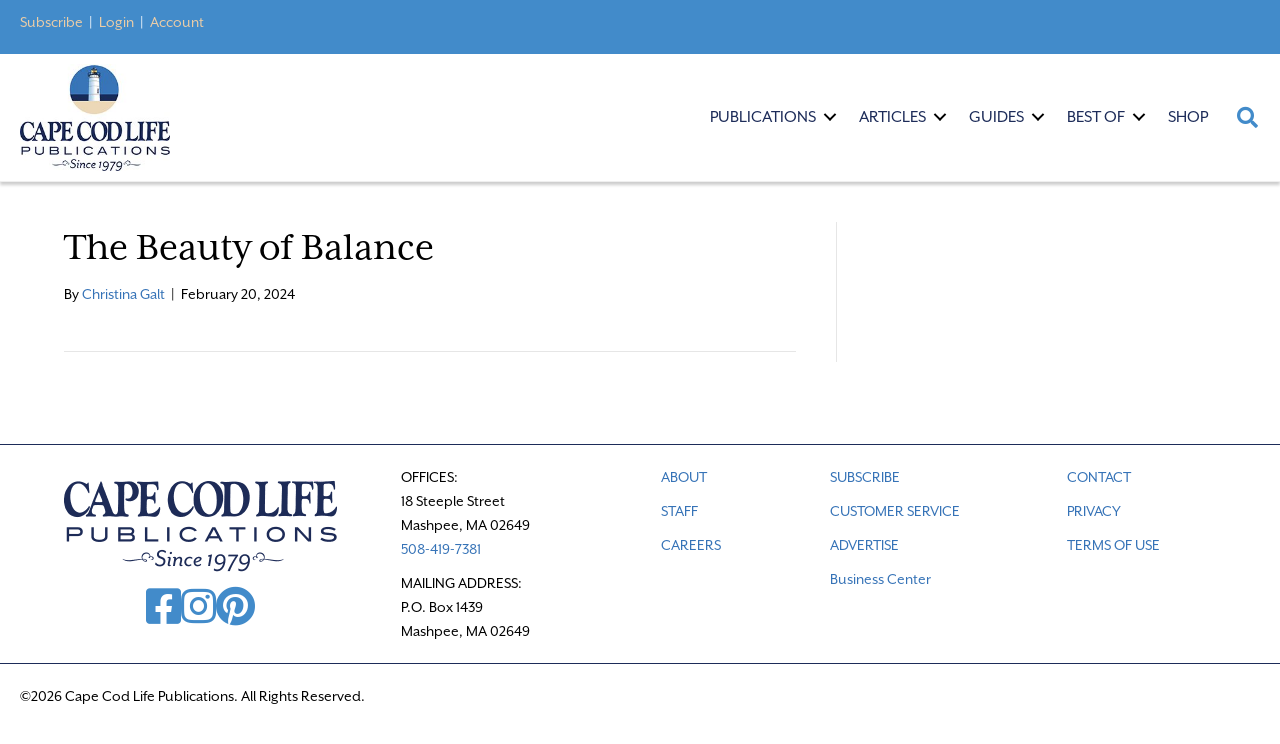

--- FILE ---
content_type: text/html; charset=UTF-8
request_url: https://capecodlife.com/envira/the-beauty-of-balance/
body_size: 36023
content:
<!DOCTYPE html>
<html lang="en-US">
<head>
<meta charset="UTF-8" />
<script>
var gform;gform||(document.addEventListener("gform_main_scripts_loaded",function(){gform.scriptsLoaded=!0}),document.addEventListener("gform/theme/scripts_loaded",function(){gform.themeScriptsLoaded=!0}),window.addEventListener("DOMContentLoaded",function(){gform.domLoaded=!0}),gform={domLoaded:!1,scriptsLoaded:!1,themeScriptsLoaded:!1,isFormEditor:()=>"function"==typeof InitializeEditor,callIfLoaded:function(o){return!(!gform.domLoaded||!gform.scriptsLoaded||!gform.themeScriptsLoaded&&!gform.isFormEditor()||(gform.isFormEditor()&&console.warn("The use of gform.initializeOnLoaded() is deprecated in the form editor context and will be removed in Gravity Forms 3.1."),o(),0))},initializeOnLoaded:function(o){gform.callIfLoaded(o)||(document.addEventListener("gform_main_scripts_loaded",()=>{gform.scriptsLoaded=!0,gform.callIfLoaded(o)}),document.addEventListener("gform/theme/scripts_loaded",()=>{gform.themeScriptsLoaded=!0,gform.callIfLoaded(o)}),window.addEventListener("DOMContentLoaded",()=>{gform.domLoaded=!0,gform.callIfLoaded(o)}))},hooks:{action:{},filter:{}},addAction:function(o,r,e,t){gform.addHook("action",o,r,e,t)},addFilter:function(o,r,e,t){gform.addHook("filter",o,r,e,t)},doAction:function(o){gform.doHook("action",o,arguments)},applyFilters:function(o){return gform.doHook("filter",o,arguments)},removeAction:function(o,r){gform.removeHook("action",o,r)},removeFilter:function(o,r,e){gform.removeHook("filter",o,r,e)},addHook:function(o,r,e,t,n){null==gform.hooks[o][r]&&(gform.hooks[o][r]=[]);var d=gform.hooks[o][r];null==n&&(n=r+"_"+d.length),gform.hooks[o][r].push({tag:n,callable:e,priority:t=null==t?10:t})},doHook:function(r,o,e){var t;if(e=Array.prototype.slice.call(e,1),null!=gform.hooks[r][o]&&((o=gform.hooks[r][o]).sort(function(o,r){return o.priority-r.priority}),o.forEach(function(o){"function"!=typeof(t=o.callable)&&(t=window[t]),"action"==r?t.apply(null,e):e[0]=t.apply(null,e)})),"filter"==r)return e[0]},removeHook:function(o,r,t,n){var e;null!=gform.hooks[o][r]&&(e=(e=gform.hooks[o][r]).filter(function(o,r,e){return!!(null!=n&&n!=o.tag||null!=t&&t!=o.priority)}),gform.hooks[o][r]=e)}});
</script>

<meta name='viewport' content='width=device-width, initial-scale=1.0' />
<meta http-equiv='X-UA-Compatible' content='IE=edge' />
<link rel="profile" href="https://gmpg.org/xfn/11" />
<meta name='robots' content='index, follow, max-image-preview:large, max-snippet:-1, max-video-preview:-1' />
	<style>img:is([sizes="auto" i], [sizes^="auto," i]) { contain-intrinsic-size: 3000px 1500px }</style>
	
	<!-- This site is optimized with the Yoast SEO plugin v26.5 - https://yoast.com/wordpress/plugins/seo/ -->
	<title>The Beauty of Balance | Cape Cod LIFE</title>
	<link rel="canonical" href="https://capecodlife.com/envira/the-beauty-of-balance/" />
	<meta property="og:locale" content="en_US" />
	<meta property="og:type" content="article" />
	<meta property="og:title" content="The Beauty of Balance | Cape Cod LIFE" />
	<meta property="og:url" content="https://capecodlife.com/envira/the-beauty-of-balance/" />
	<meta property="og:site_name" content="Cape Cod LIFE" />
	<meta property="article:publisher" content="https://www.facebook.com/capecodlife/" />
	<meta property="article:modified_time" content="2024-02-27T21:57:56+00:00" />
	<meta property="og:image" content="https://capecodlife.com/wp-content/uploads/2017/03/CCLP_logo-for-web.jpg" />
	<meta property="og:image:width" content="852" />
	<meta property="og:image:height" content="608" />
	<meta property="og:image:type" content="image/jpeg" />
	<meta name="twitter:card" content="summary_large_image" />
	<meta name="twitter:site" content="@capecodlife" />
	<script type="application/ld+json" class="yoast-schema-graph">{"@context":"https://schema.org","@graph":[{"@type":"WebPage","@id":"https://capecodlife.com/envira/the-beauty-of-balance/","url":"https://capecodlife.com/envira/the-beauty-of-balance/","name":"The Beauty of Balance | Cape Cod LIFE","isPartOf":{"@id":"https://capecodlife.com/#website"},"datePublished":"2024-02-20T19:28:32+00:00","dateModified":"2024-02-27T21:57:56+00:00","breadcrumb":{"@id":"https://capecodlife.com/envira/the-beauty-of-balance/#breadcrumb"},"inLanguage":"en-US","potentialAction":[{"@type":"ReadAction","target":["https://capecodlife.com/envira/the-beauty-of-balance/"]}]},{"@type":"BreadcrumbList","@id":"https://capecodlife.com/envira/the-beauty-of-balance/#breadcrumb","itemListElement":[{"@type":"ListItem","position":1,"name":"Home","item":"https://capecodlife.com/"},{"@type":"ListItem","position":2,"name":"The Beauty of Balance"}]},{"@type":"WebSite","@id":"https://capecodlife.com/#website","url":"https://capecodlife.com/","name":"Cape Cod LIFE","description":"Where the Land Ends... LIFE Begins ™","potentialAction":[{"@type":"SearchAction","target":{"@type":"EntryPoint","urlTemplate":"https://capecodlife.com/?s={search_term_string}"},"query-input":{"@type":"PropertyValueSpecification","valueRequired":true,"valueName":"search_term_string"}}],"inLanguage":"en-US"}]}</script>
	<!-- / Yoast SEO plugin. -->


<link rel='dns-prefetch' href='//flux.broadstreet.ai' />
<link rel='dns-prefetch' href='//cdn.broadstreetads.com' />
<link rel="alternate" type="application/rss+xml" title="Cape Cod LIFE &raquo; Feed" href="https://capecodlife.com/feed/" />
<link rel="alternate" type="application/rss+xml" title="Cape Cod LIFE &raquo; Comments Feed" href="https://capecodlife.com/comments/feed/" />
<link rel="alternate" type="text/calendar" title="Cape Cod LIFE &raquo; iCal Feed" href="https://capecodlife.com/events/?ical=1" />
<link rel="preload" href="https://capecodlife.com/wp-content/plugins/bb-plugin/fonts/fontawesome/5.15.4/webfonts/fa-solid-900.woff2" as="font" type="font/woff2" crossorigin="anonymous">
<link rel="preload" href="https://capecodlife.com/wp-content/plugins/bb-plugin/fonts/fontawesome/5.15.4/webfonts/fa-regular-400.woff2" as="font" type="font/woff2" crossorigin="anonymous">
<script>(()=>{"use strict";const e=[400,500,600,700,800,900],t=e=>`wprm-min-${e}`,n=e=>`wprm-max-${e}`,s=new Set,o="ResizeObserver"in window,r=o?new ResizeObserver((e=>{for(const t of e)c(t.target)})):null,i=.5/(window.devicePixelRatio||1);function c(s){const o=s.getBoundingClientRect().width||0;for(let r=0;r<e.length;r++){const c=e[r],a=o<=c+i;o>c+i?s.classList.add(t(c)):s.classList.remove(t(c)),a?s.classList.add(n(c)):s.classList.remove(n(c))}}function a(e){s.has(e)||(s.add(e),r&&r.observe(e),c(e))}!function(e=document){e.querySelectorAll(".wprm-recipe").forEach(a)}();if(new MutationObserver((e=>{for(const t of e)for(const e of t.addedNodes)e instanceof Element&&(e.matches?.(".wprm-recipe")&&a(e),e.querySelectorAll?.(".wprm-recipe").forEach(a))})).observe(document.documentElement,{childList:!0,subtree:!0}),!o){let e=0;addEventListener("resize",(()=>{e&&cancelAnimationFrame(e),e=requestAnimationFrame((()=>s.forEach(c)))}),{passive:!0})}})();</script><script>
window._wpemojiSettings = {"baseUrl":"https:\/\/s.w.org\/images\/core\/emoji\/16.0.1\/72x72\/","ext":".png","svgUrl":"https:\/\/s.w.org\/images\/core\/emoji\/16.0.1\/svg\/","svgExt":".svg","source":{"concatemoji":"https:\/\/capecodlife.com\/wp-includes\/js\/wp-emoji-release.min.js?ver=6.8.2"}};
/*! This file is auto-generated */
!function(s,n){var o,i,e;function c(e){try{var t={supportTests:e,timestamp:(new Date).valueOf()};sessionStorage.setItem(o,JSON.stringify(t))}catch(e){}}function p(e,t,n){e.clearRect(0,0,e.canvas.width,e.canvas.height),e.fillText(t,0,0);var t=new Uint32Array(e.getImageData(0,0,e.canvas.width,e.canvas.height).data),a=(e.clearRect(0,0,e.canvas.width,e.canvas.height),e.fillText(n,0,0),new Uint32Array(e.getImageData(0,0,e.canvas.width,e.canvas.height).data));return t.every(function(e,t){return e===a[t]})}function u(e,t){e.clearRect(0,0,e.canvas.width,e.canvas.height),e.fillText(t,0,0);for(var n=e.getImageData(16,16,1,1),a=0;a<n.data.length;a++)if(0!==n.data[a])return!1;return!0}function f(e,t,n,a){switch(t){case"flag":return n(e,"\ud83c\udff3\ufe0f\u200d\u26a7\ufe0f","\ud83c\udff3\ufe0f\u200b\u26a7\ufe0f")?!1:!n(e,"\ud83c\udde8\ud83c\uddf6","\ud83c\udde8\u200b\ud83c\uddf6")&&!n(e,"\ud83c\udff4\udb40\udc67\udb40\udc62\udb40\udc65\udb40\udc6e\udb40\udc67\udb40\udc7f","\ud83c\udff4\u200b\udb40\udc67\u200b\udb40\udc62\u200b\udb40\udc65\u200b\udb40\udc6e\u200b\udb40\udc67\u200b\udb40\udc7f");case"emoji":return!a(e,"\ud83e\udedf")}return!1}function g(e,t,n,a){var r="undefined"!=typeof WorkerGlobalScope&&self instanceof WorkerGlobalScope?new OffscreenCanvas(300,150):s.createElement("canvas"),o=r.getContext("2d",{willReadFrequently:!0}),i=(o.textBaseline="top",o.font="600 32px Arial",{});return e.forEach(function(e){i[e]=t(o,e,n,a)}),i}function t(e){var t=s.createElement("script");t.src=e,t.defer=!0,s.head.appendChild(t)}"undefined"!=typeof Promise&&(o="wpEmojiSettingsSupports",i=["flag","emoji"],n.supports={everything:!0,everythingExceptFlag:!0},e=new Promise(function(e){s.addEventListener("DOMContentLoaded",e,{once:!0})}),new Promise(function(t){var n=function(){try{var e=JSON.parse(sessionStorage.getItem(o));if("object"==typeof e&&"number"==typeof e.timestamp&&(new Date).valueOf()<e.timestamp+604800&&"object"==typeof e.supportTests)return e.supportTests}catch(e){}return null}();if(!n){if("undefined"!=typeof Worker&&"undefined"!=typeof OffscreenCanvas&&"undefined"!=typeof URL&&URL.createObjectURL&&"undefined"!=typeof Blob)try{var e="postMessage("+g.toString()+"("+[JSON.stringify(i),f.toString(),p.toString(),u.toString()].join(",")+"));",a=new Blob([e],{type:"text/javascript"}),r=new Worker(URL.createObjectURL(a),{name:"wpTestEmojiSupports"});return void(r.onmessage=function(e){c(n=e.data),r.terminate(),t(n)})}catch(e){}c(n=g(i,f,p,u))}t(n)}).then(function(e){for(var t in e)n.supports[t]=e[t],n.supports.everything=n.supports.everything&&n.supports[t],"flag"!==t&&(n.supports.everythingExceptFlag=n.supports.everythingExceptFlag&&n.supports[t]);n.supports.everythingExceptFlag=n.supports.everythingExceptFlag&&!n.supports.flag,n.DOMReady=!1,n.readyCallback=function(){n.DOMReady=!0}}).then(function(){return e}).then(function(){var e;n.supports.everything||(n.readyCallback(),(e=n.source||{}).concatemoji?t(e.concatemoji):e.wpemoji&&e.twemoji&&(t(e.twemoji),t(e.wpemoji)))}))}((window,document),window._wpemojiSettings);
</script>
<link rel='stylesheet' id='wprm-public-css' href='https://capecodlife.com/wp-content/plugins/wp-recipe-maker/dist/public-modern.css?ver=10.2.3' media='all' />
<link rel='stylesheet' id='tribe-events-pro-mini-calendar-block-styles-css' href='https://capecodlife.com/wp-content/plugins/events-calendar-pro/build/css/tribe-events-pro-mini-calendar-block.css?ver=7.6.3' media='all' />
<style id='wp-emoji-styles-inline-css'>

	img.wp-smiley, img.emoji {
		display: inline !important;
		border: none !important;
		box-shadow: none !important;
		height: 1em !important;
		width: 1em !important;
		margin: 0 0.07em !important;
		vertical-align: -0.1em !important;
		background: none !important;
		padding: 0 !important;
	}
</style>
<link rel='stylesheet' id='wprmp-public-css' href='https://capecodlife.com/wp-content/plugins/wp-recipe-maker-premium/dist/public-premium.css?ver=10.2.3' media='all' />
<link rel='stylesheet' id='gutenbee-animations-css' href='https://capecodlife.com/wp-content/plugins/gutenbee/build/gutenbee.animations.css?ver=2.19.1' media='all' />
<link rel='stylesheet' id='font-awesome-5-css' href='https://capecodlife.com/wp-content/plugins/bb-plugin/fonts/fontawesome/5.15.4/css/all.min.css?ver=2.9.4.1' media='all' />
<link rel='stylesheet' id='ultimate-icons-css' href='https://capecodlife.com/wp-content/uploads/bb-plugin/icons/ultimate-icons/style.css?ver=2.9.4.1' media='all' />
<link rel='stylesheet' id='font-awesome-css' href='https://capecodlife.com/wp-content/plugins/bb-plugin/fonts/fontawesome/5.15.4/css/v4-shims.min.css?ver=2.9.4.1' media='all' />
<link rel='stylesheet' id='jquery-magnificpopup-css' href='https://capecodlife.com/wp-content/plugins/bb-plugin/css/jquery.magnificpopup.min.css?ver=2.9.4.1' media='all' />
<link rel='stylesheet' id='fl-builder-layout-bundle-13adb8d0f2795413554f27b1ede64cdc-css' href='https://capecodlife.com/wp-content/uploads/bb-plugin/cache/13adb8d0f2795413554f27b1ede64cdc-layout-bundle.css?ver=2.9.4.1-1.5.2.1' media='all' />
<link rel='stylesheet' id='bootstrap-css' href='https://capecodlife.com/wp-content/themes/bb-theme/css/bootstrap.min.css?ver=1.7.19.1' media='all' />
<link rel='stylesheet' id='fl-automator-skin-css' href='https://capecodlife.com/wp-content/uploads/bb-theme/skin-693af7c819463.css?ver=1.7.19.1' media='all' />
<link rel='stylesheet' id='fl-child-theme-css' href='https://capecodlife.com/wp-content/themes/bb-theme-child/style.css?ver=6.8.2' media='all' />
<link rel='stylesheet' id='pp-animate-css' href='https://capecodlife.com/wp-content/plugins/bbpowerpack/assets/css/animate.min.css?ver=3.5.1' media='all' />
<script src="//flux.broadstreet.ai/emit/10049.js?ver=1.0.0" id="broadstreet-analytics-js" async data-wp-strategy="async"></script>
<script async data-cfasync='false' src="//cdn.broadstreetads.com/init-2.min.js?v=1.52.2&amp;ver=6.8.2" id="broadstreet-init-js"></script>
<script src="https://capecodlife.com/wp-includes/js/jquery/jquery.min.js?ver=3.7.1" id="jquery-core-js"></script>
<script src="https://capecodlife.com/wp-includes/js/jquery/jquery-migrate.min.js?ver=3.4.1" id="jquery-migrate-js"></script>
<script src="https://capecodlife.com/wp-content/themes/bb-theme-child/js/custom.js?ver=1" id="custom-js"></script>
<link rel="https://api.w.org/" href="https://capecodlife.com/wp-json/" /><link rel="alternate" title="JSON" type="application/json" href="https://capecodlife.com/wp-json/wp/v2/envira-gallery/310614" /><link rel="EditURI" type="application/rsd+xml" title="RSD" href="https://capecodlife.com/xmlrpc.php?rsd" />
<meta name="generator" content="WordPress 6.8.2" />
<link rel='shortlink' href='https://capecodlife.com/?p=310614' />
<link rel="alternate" title="oEmbed (JSON)" type="application/json+oembed" href="https://capecodlife.com/wp-json/oembed/1.0/embed?url=https%3A%2F%2Fcapecodlife.com%2Fenvira%2Fthe-beauty-of-balance%2F" />
<link rel="alternate" title="oEmbed (XML)" type="text/xml+oembed" href="https://capecodlife.com/wp-json/oembed/1.0/embed?url=https%3A%2F%2Fcapecodlife.com%2Fenvira%2Fthe-beauty-of-balance%2F&#038;format=xml" />
		<script>
			var bb_powerpack = {
				version: '2.40.10',
				getAjaxUrl: function() { return atob( 'aHR0cHM6Ly9jYXBlY29kbGlmZS5jb20vd3AtYWRtaW4vYWRtaW4tYWpheC5waHA=' ); },
				callback: function() {},
				mapMarkerData: {},
				post_id: '310614',
				search_term: '',
				current_page: 'https://capecodlife.com/envira/the-beauty-of-balance/',
				conditionals: {
					is_front_page: false,
					is_home: false,
					is_archive: false,
					current_post_type: '',
					is_tax: false,
										is_author: false,
					current_author: false,
					is_search: false,
									}
			};
		</script>
		<style type="text/css"> .tippy-box[data-theme~="wprm"] { background-color: #333333; color: #FFFFFF; } .tippy-box[data-theme~="wprm"][data-placement^="top"] > .tippy-arrow::before { border-top-color: #333333; } .tippy-box[data-theme~="wprm"][data-placement^="bottom"] > .tippy-arrow::before { border-bottom-color: #333333; } .tippy-box[data-theme~="wprm"][data-placement^="left"] > .tippy-arrow::before { border-left-color: #333333; } .tippy-box[data-theme~="wprm"][data-placement^="right"] > .tippy-arrow::before { border-right-color: #333333; } .tippy-box[data-theme~="wprm"] a { color: #FFFFFF; } .wprm-comment-rating svg { width: 18px !important; height: 18px !important; } img.wprm-comment-rating { width: 90px !important; height: 18px !important; } body { --comment-rating-star-color: #343434; } body { --wprm-popup-font-size: 16px; } body { --wprm-popup-background: #ffffff; } body { --wprm-popup-title: #000000; } body { --wprm-popup-content: #444444; } body { --wprm-popup-button-background: #444444; } body { --wprm-popup-button-text: #ffffff; } body { --wprm-popup-accent: #747B2D; }</style><style type="text/css">.wprm-glossary-term {color: #5A822B;text-decoration: underline;cursor: help;}</style><style type="text/css">.wprm-recipe-template-snippet-basic-buttons {
    font-family: inherit; /* wprm_font_family type=font */
    font-size: 0.9em; /* wprm_font_size type=font_size */
    text-align: center; /* wprm_text_align type=align */
    margin-top: 0px; /* wprm_margin_top type=size */
    margin-bottom: 10px; /* wprm_margin_bottom type=size */
}
.wprm-recipe-template-snippet-basic-buttons a  {
    margin: 5px; /* wprm_margin_button type=size */
    margin: 5px; /* wprm_margin_button type=size */
}

.wprm-recipe-template-snippet-basic-buttons a:first-child {
    margin-left: 0;
}
.wprm-recipe-template-snippet-basic-buttons a:last-child {
    margin-right: 0;
}#wprm-recipe-container-298971 > div > div.wprm-recipe-template-poster3-image-container > div.wprm-recipe-image.wprm-block-image-normal > picture > img{
margin-left:0!important;
margin-right:0!important;
width:100% !important;
}

.wprm-recipe-template-poster3 {
    margin: 20px auto;
    background-color: #ffffff; /*wprm_background type=color*/
    font-family: -apple-system, BlinkMacSystemFont, "Segoe UI", Roboto, Oxygen-Sans, Ubuntu, Cantarell, "Helvetica Neue", sans-serif; /*wprm_main_font_family type=font*/
    font-size: 0.9em; /*wprm_main_font_size type=font_size*/
    line-height: 1.5em !important; /*wprm_main_line_height type=font_size*/
    color: #333333; /*wprm_main_text type=color*/
    max-width: 700px; /*wprm_max_width type=size*/
}
.wprm-recipe-template-poster3 a {
    color: #3498db; /*wprm_link type=color*/
}
.wprm-recipe-template-poster3 p, .wprm-recipe-template-poster3 li {
    font-family: -apple-system, BlinkMacSystemFont, "Segoe UI", Roboto, Oxygen-Sans, Ubuntu, Cantarell, "Helvetica Neue", sans-serif; /*wprm_main_font_family type=font*/
    font-size: 1em !important;
    line-height: 1.5em !important; /*wprm_main_line_height type=font_size*/
}
.wprm-recipe-template-poster3 li {
    margin: 0 0 0 32px !important;
    padding: 0 !important;
}
.rtl .wprm-recipe-template-poster3 li {
    margin: 0 32px 0 0 !important;
}
.wprm-recipe-template-poster3 ol, .wprm-recipe-template-poster3 ul {
    margin: 0 !important;
    padding: 0 !important;
}
.wprm-recipe-template-poster3 br {
    display: none;
}
.wprm-recipe-template-poster3 .wprm-recipe-name,
.wprm-recipe-template-poster3 .wprm-recipe-header {
    font-family: -apple-system, BlinkMacSystemFont, "Segoe UI", Roboto, Oxygen-Sans, Ubuntu, Cantarell, "Helvetica Neue", sans-serif; /*wprm_header_font_family type=font*/
    color: #212121; /*wprm_header_text type=color*/
    line-height: 1.3em; /*wprm_header_line_height type=font_size*/
}
.wprm-recipe-template-poster3 h1,
.wprm-recipe-template-poster3 h2,
.wprm-recipe-template-poster3 h3,
.wprm-recipe-template-poster3 h4,
.wprm-recipe-template-poster3 h5,
.wprm-recipe-template-poster3 h6 {
    font-family: -apple-system, BlinkMacSystemFont, "Segoe UI", Roboto, Oxygen-Sans, Ubuntu, Cantarell, "Helvetica Neue", sans-serif; /*wprm_header_font_family type=font*/
    color: #212121; /*wprm_header_text type=color*/
    line-height: 1.3em; /*wprm_header_line_height type=font_size*/
    margin: 0 !important;
    padding: 0 !important;
}
.wprm-recipe-template-poster3 .wprm-recipe-header {
    margin-top: 1.2em !important;
}
.wprm-recipe-template-poster3 h1 {
    font-size: 2em; /*wprm_h1_size type=font_size*/
}
.wprm-recipe-template-poster3 h2 {
    font-size: 1.8em; /*wprm_h2_size type=font_size*/
}
.wprm-recipe-template-poster3 h3 {
    font-size: 1.2em; /*wprm_h3_size type=font_size*/
}
.wprm-recipe-template-poster3 h4 {
    font-size: 1em; /*wprm_h4_size type=font_size*/
}
.wprm-recipe-template-poster3 h5 {
    font-size: 1em; /*wprm_h5_size type=font_size*/
}
.wprm-recipe-template-poster3 h6 {
    font-size: 1em; /*wprm_h6_size type=font_size*/
}.wprm-recipe-template-poster3 {
	border-style: solid; /*wprm_border_style type=border*/
	border-width: 0px; /*wprm_border_width type=size*/
	border-color: #aaaaaa; /*wprm_border type=color*/
	border-radius: 0px; /*wprm_border_radius type=size*/
	padding: 0 10px 10px 10px;
	max-width: 700px; /*wprm_max_width type=size*/
}
.wprm-recipe-template-poster3-image-container {
	position: relative;
	margin: 0 -10px 10px -10px;
	background-color: black;
}
.wprm-recipe-template-poster3-overlay-container {
	position: absolute;
	text-align: left; /*wprm_overlay_align type=align*/
	bottom: 5%; /*wprm_bottom_position suffix=%*/
	left: 5%; /*wprm_left_position suffix=%*/
	right: 5%; /*wprm_right_position suffix=%*/
}
.wprm-recipe-template-poster3-overlay-container .wprm-recipe-name {
	display: inline-block;
	padding: 5px 10px !important;
	background-color: #ffffff; /*wprm_overlay_name_background type=color*/
	color: #000000; /*wprm_overlay_name_text type=color*/
}
.wprm-recipe-template-poster3-overlay-container > div,
.wprm-recipe-template-poster3-overlay-container > span {
	display: inline-block;
	padding: 5px 10px !important;
	background-color: #000000; /*wprm_overlay_other_background type=color*/
	color: #ffffff; /*wprm_overlay_other_text type=color*/
}
.wprm-recipe-template-poster3-overlay-container a {
	color: #3498db; /*wprm_overlay_other_link type=color*/
}

@media only screen and (max-width: 480px) {
	.wprm-recipe-template-poster3-overlay-container {
		position: relative;
		left: 0;
		right: 0;
	}
}
div.featured-image > picture > img{
margin: auto 0 !important;
width:100% !important;
max-height:66.67vh !important;
}.wprm-recipe-template-compact-howto {
    margin: 20px auto;
    background-color: #fafafa; /* wprm_background type=color */
    font-family: -apple-system, BlinkMacSystemFont, "Segoe UI", Roboto, Oxygen-Sans, Ubuntu, Cantarell, "Helvetica Neue", sans-serif; /* wprm_main_font_family type=font */
    font-size: 0.9em; /* wprm_main_font_size type=font_size */
    line-height: 1.5em; /* wprm_main_line_height type=font_size */
    color: #333333; /* wprm_main_text type=color */
    max-width: 650px; /* wprm_max_width type=size */
}
.wprm-recipe-template-compact-howto a {
    color: #3498db; /* wprm_link type=color */
}
.wprm-recipe-template-compact-howto p, .wprm-recipe-template-compact-howto li {
    font-family: -apple-system, BlinkMacSystemFont, "Segoe UI", Roboto, Oxygen-Sans, Ubuntu, Cantarell, "Helvetica Neue", sans-serif; /* wprm_main_font_family type=font */
    font-size: 1em !important;
    line-height: 1.5em !important; /* wprm_main_line_height type=font_size */
}
.wprm-recipe-template-compact-howto li {
    margin: 0 0 0 32px !important;
    padding: 0 !important;
}
.rtl .wprm-recipe-template-compact-howto li {
    margin: 0 32px 0 0 !important;
}
.wprm-recipe-template-compact-howto ol, .wprm-recipe-template-compact-howto ul {
    margin: 0 !important;
    padding: 0 !important;
}
.wprm-recipe-template-compact-howto br {
    display: none;
}
.wprm-recipe-template-compact-howto .wprm-recipe-name,
.wprm-recipe-template-compact-howto .wprm-recipe-header {
    font-family: -apple-system, BlinkMacSystemFont, "Segoe UI", Roboto, Oxygen-Sans, Ubuntu, Cantarell, "Helvetica Neue", sans-serif; /* wprm_header_font_family type=font */
    color: #000000; /* wprm_header_text type=color */
    line-height: 1.3em; /* wprm_header_line_height type=font_size */
}
.wprm-recipe-template-compact-howto .wprm-recipe-header * {
    font-family: -apple-system, BlinkMacSystemFont, "Segoe UI", Roboto, Oxygen-Sans, Ubuntu, Cantarell, "Helvetica Neue", sans-serif; /* wprm_main_font_family type=font */
}
.wprm-recipe-template-compact-howto h1,
.wprm-recipe-template-compact-howto h2,
.wprm-recipe-template-compact-howto h3,
.wprm-recipe-template-compact-howto h4,
.wprm-recipe-template-compact-howto h5,
.wprm-recipe-template-compact-howto h6 {
    font-family: -apple-system, BlinkMacSystemFont, "Segoe UI", Roboto, Oxygen-Sans, Ubuntu, Cantarell, "Helvetica Neue", sans-serif; /* wprm_header_font_family type=font */
    color: #212121; /* wprm_header_text type=color */
    line-height: 1.3em; /* wprm_header_line_height type=font_size */
    margin: 0 !important;
    padding: 0 !important;
}
.wprm-recipe-template-compact-howto .wprm-recipe-header {
    margin-top: 1.2em !important;
}
.wprm-recipe-template-compact-howto h1 {
    font-size: 2em; /* wprm_h1_size type=font_size */
}
.wprm-recipe-template-compact-howto h2 {
    font-size: 1.8em; /* wprm_h2_size type=font_size */
}
.wprm-recipe-template-compact-howto h3 {
    font-size: 1.2em; /* wprm_h3_size type=font_size */
}
.wprm-recipe-template-compact-howto h4 {
    font-size: 1em; /* wprm_h4_size type=font_size */
}
.wprm-recipe-template-compact-howto h5 {
    font-size: 1em; /* wprm_h5_size type=font_size */
}
.wprm-recipe-template-compact-howto h6 {
    font-size: 1em; /* wprm_h6_size type=font_size */
}.wprm-recipe-template-compact-howto {
	border-style: solid; /* wprm_border_style type=border */
	border-width: 1px; /* wprm_border_width type=size */
	border-color: #777777; /* wprm_border type=color */
	border-radius: 0px; /* wprm_border_radius type=size */
	padding: 10px;
}.wprm-recipe-template-chic {
    margin: 20px auto;
    background-color: #fafafa; /* wprm_background type=color */
    font-family: -apple-system, BlinkMacSystemFont, "Segoe UI", Roboto, Oxygen-Sans, Ubuntu, Cantarell, "Helvetica Neue", sans-serif; /* wprm_main_font_family type=font */
    font-size: 0.9em; /* wprm_main_font_size type=font_size */
    line-height: 1.5em; /* wprm_main_line_height type=font_size */
    color: #333333; /* wprm_main_text type=color */
    max-width: 650px; /* wprm_max_width type=size */
}
.wprm-recipe-template-chic a {
    color: #3498db; /* wprm_link type=color */
}
.wprm-recipe-template-chic p, .wprm-recipe-template-chic li {
    font-family: -apple-system, BlinkMacSystemFont, "Segoe UI", Roboto, Oxygen-Sans, Ubuntu, Cantarell, "Helvetica Neue", sans-serif; /* wprm_main_font_family type=font */
    font-size: 1em !important;
    line-height: 1.5em !important; /* wprm_main_line_height type=font_size */
}
.wprm-recipe-template-chic li {
    margin: 0 0 0 32px !important;
    padding: 0 !important;
}
.rtl .wprm-recipe-template-chic li {
    margin: 0 32px 0 0 !important;
}
.wprm-recipe-template-chic ol, .wprm-recipe-template-chic ul {
    margin: 0 !important;
    padding: 0 !important;
}
.wprm-recipe-template-chic br {
    display: none;
}
.wprm-recipe-template-chic .wprm-recipe-name,
.wprm-recipe-template-chic .wprm-recipe-header {
    font-family: -apple-system, BlinkMacSystemFont, "Segoe UI", Roboto, Oxygen-Sans, Ubuntu, Cantarell, "Helvetica Neue", sans-serif; /* wprm_header_font_family type=font */
    color: #000000; /* wprm_header_text type=color */
    line-height: 1.3em; /* wprm_header_line_height type=font_size */
}
.wprm-recipe-template-chic .wprm-recipe-header * {
    font-family: -apple-system, BlinkMacSystemFont, "Segoe UI", Roboto, Oxygen-Sans, Ubuntu, Cantarell, "Helvetica Neue", sans-serif; /* wprm_main_font_family type=font */
}
.wprm-recipe-template-chic h1,
.wprm-recipe-template-chic h2,
.wprm-recipe-template-chic h3,
.wprm-recipe-template-chic h4,
.wprm-recipe-template-chic h5,
.wprm-recipe-template-chic h6 {
    font-family: -apple-system, BlinkMacSystemFont, "Segoe UI", Roboto, Oxygen-Sans, Ubuntu, Cantarell, "Helvetica Neue", sans-serif; /* wprm_header_font_family type=font */
    color: #212121; /* wprm_header_text type=color */
    line-height: 1.3em; /* wprm_header_line_height type=font_size */
    margin: 0 !important;
    padding: 0 !important;
}
.wprm-recipe-template-chic .wprm-recipe-header {
    margin-top: 1.2em !important;
}
.wprm-recipe-template-chic h1 {
    font-size: 2em; /* wprm_h1_size type=font_size */
}
.wprm-recipe-template-chic h2 {
    font-size: 1.8em; /* wprm_h2_size type=font_size */
}
.wprm-recipe-template-chic h3 {
    font-size: 1.2em; /* wprm_h3_size type=font_size */
}
.wprm-recipe-template-chic h4 {
    font-size: 1em; /* wprm_h4_size type=font_size */
}
.wprm-recipe-template-chic h5 {
    font-size: 1em; /* wprm_h5_size type=font_size */
}
.wprm-recipe-template-chic h6 {
    font-size: 1em; /* wprm_h6_size type=font_size */
}.wprm-recipe-template-chic {
    font-size: 1em; /* wprm_main_font_size type=font_size */
	border-style: solid; /* wprm_border_style type=border */
	border-width: 1px; /* wprm_border_width type=size */
	border-color: #E0E0E0; /* wprm_border type=color */
    padding: 10px;
    background-color: #ffffff; /* wprm_background type=color */
    max-width: 950px; /* wprm_max_width type=size */
}
.wprm-recipe-template-chic a {
    color: #5A822B; /* wprm_link type=color */
}
.wprm-recipe-template-chic .wprm-recipe-name {
    line-height: 1.3em;
    font-weight: bold;
}
.wprm-recipe-template-chic .wprm-template-chic-buttons {
	clear: both;
    font-size: 0.9em;
    text-align: center;
}
.wprm-recipe-template-chic .wprm-template-chic-buttons .wprm-recipe-icon {
    margin-right: 5px;
}
.wprm-recipe-template-chic .wprm-recipe-header {
	margin-bottom: 0.5em !important;
}
.wprm-recipe-template-chic .wprm-nutrition-label-container {
	font-size: 0.9em;
}
.wprm-recipe-template-chic .wprm-call-to-action {
	border-radius: 3px;
}</style><meta name="tec-api-version" content="v1"><meta name="tec-api-origin" content="https://capecodlife.com"><link rel="alternate" href="https://capecodlife.com/wp-json/tribe/events/v1/" />		<style id="wp-custom-css">
			/*
You can add your own CSS here.

Click the help icon above to learn more.
*/

.centered{
	text-align:center !important;
}
.tribe_events .fl-post-feed-header{
	margin-bottom: 5px;
}
.tribe-event-date-start,.tribe-event-date-end, .tribe-event-time{
	font-size:21px;
}
.fl-post-grid-event-calendar-address{
	font-size:18px
}
.fl-post-feed-more {
	margin-top: 0px;
}

.nav-border-bottom {
	border-bottom: 1px solid #428bca;
}
.nav-invert { border: 1px solid #428bca;
	
}
.banner-image {
    display:none;
}

.search-row {
    margin-top: 0px !important;
}

.search-row #searchform {
    display: none;
}

.search-form-wrapper .home-search {
  display: inline-block;
  width: 85%;background-color: rgba(255,255,255,0.80);font-size: 16px;padding: 20px;
}


.search-row {
	margin-top: -43px;
		bottom: 0px;
}
.header-button-links {
margin: 0px 0px 15px;
}	

.search-form-wrapper i {
		display: none;
	}

.search-form-wrapper .btn-search {
		padding-left: 20px;
	padding-right: 20px;
	}
#bsa-block-970--90 {
	margin-top: 20px;
}

.search-form-wrapper {
	padding: 0px;
	margin-top: 10px;
	display: flex;
	justify-content: center;
}

.ingredient-filter button, input[type=button], input[type=submit] {
	margin-top: 0px !important;
}

/* Best of Tweaks */
.uabb-blog-reordered .uabb-blog-post-content .uabb-blog-post-section {
    margin-bottom: 0px;
}

.best-of-gold-wrap {
    border-bottom: 5px solid #FFCF31;
}

.best-of-silver-wrap {
    border-bottom: 5px solid #B8B8B8;
}

.uabb-post-heading.uabb-blog-post-section { 
    margin: 10px 15px;
}
.page-id-287599 .uabb-post-heading.uabb-blog-post-section { 
    margin: 10px 15px 0 0;
}

.town-region {
    padding: 0px 15px 15px;
}

/* matt's been messing with this' */

@media screen and (max-width: 768px){
.best-of-gold-wrap {
    display: flex;
    flex-direction: row;
}

.uabb-post-thumbnail.uabb-blog-post-section {
	flex: 2 2 20em;
}
.uabb-post-heading.uabb-blog-post-section {
	padding: 15px;
}

.best-of-text {
    flex: 1 1 20em;
}
}

/* Sticky Subscribe Button  */

#contact-bar-row {
	position: fixed;
	bottom: 0;
	height:auto;
	min-height: 48px;
	width: 100%;
	z-index: 150;
}


	


/***** changes the navigation font and makes it uppercase  *****/

.fl-page-nav .navbar-nav, .fl-page-nav .navbar-nav a {
    font-family: "mr-eaves-xl-sans", sans-serif;
    text-transform: uppercase;
}

/***** adjusts the color of the navigation font when sticky *****/

.fl-page-nav-right .fl-page-nav-wrap .navbar-nav > li > a {
	color: #1d2b58;
	font-size: 18px;
    }

/***** tightens padding when sticky *****/
.fl-page-nav-right.fl-page-header-fixed .fl-page-nav-wrap .navbar-nav > li > a, .fl-page-header-fixed .fl-page-nav-wrap .navbar-nav > li > a {
	padding: 10px 15px;
}

/***** makes sub nav smaller *****/
.fl-page-nav ul.sub-menu li a {
	font-size: 18px;
	font-weight: 300;
}

/***** adds more space between nav items *****/
.fl-page-nav .navbar-nav > li > a {
	padding: 15px 50px;
}


@media screen and (max-width: 1024px) {
.fl-page-nav .navbar-nav > li > a {
	padding: 15px 25px;}
}


/***** 3 fixes for the footer navigation *****/
div.footer-links {
	text-transform: uppercase;
}

div.footer-links h5 {
	text-transform: uppercase;
}

.small {
	line-height: 1em;
}

.publication-test h2.fl-post-grid-title { font-size: 36px;
line-height: 1.125em;}

/***** recipes index - filter by course ul styles *****/
.course-filter li {
	list-style-type: none;
	display: inline-flex;
	background-color: #ddd;
	padding: 8px 12px;
	margin-bottom: 12px;
	margin-right: 6px;
	font-size: 14px;	
}

.course-filter :hover {
	background-color: #428BCA;
	color: #fff;
	text-decoration: none;
}

.course-filter li a :hover {
	color: #fff;
	text-decoration: none;
}

ul, menu, dir, course-filter {
-webkit-padding-start: 20px;
}

.course-filter :hover{
	background-color: #428BCA;
	color: #fff;
	text-decoration: none;
} 

.ingredient-filter button, input[type=button], input[type=submit] {
margin-top: 8px;
}

/***** changed the h2 widget title for recipe search to h3 *****/
.widget.widget_wpurp_recipe_search_widget h2.widgettitle {
	font-family: "mr-eaves-xl-sans";
	    font-size: 28px;
    line-height: 1.25;
}

/***** changed the h4 widget title to h3 *****/
h4.widgettitle {
  font-family: "mr-eaves-xl-sans";
  /*font-size: 1.75em;
  line-height: 1.75em;
  font-weight: 700;
  color: #000;*/
}

h2.widgettitle {
  font-family: "mr-eaves-xl-sans";
  /*font-size: 1.75em;
  line-height: 1.75em;
  font-weight: 700;
  color: #000;*/
}

/***** geo-directory fixes *****/
@media screen and (min-width: 1170px) { 			    #geodir-wrapper {
    width: 1170px;
    margin-left: auto;
    margin-right: auto;
    padding: 30px 30px !important;
}
}

/***** geo-directory fixes *****/
#geodir-wrapper {
 padding: 15px 15px !important;
}

.geodir-bubble-meta-side {
padding: 15px;
line-height: 1.5em;
}

.geodir-bubble_desc h4 {
	font-family: mr-eaves-xl-sans;
	font-size: 18px;
	color: #fff;
	padding: 15px;
	background: -webkit-linear-			gradient(#000 50%, transparent 100%)
}

.geodir-bubble_desc h4 a {
	color: #fff;
}

.geodir-bubble-meta-bottom {
	padding: 15px;
}

/***** community calendar mods *****/
.event-box {
padding: 15px;
border: 1px solid #E6E6E6;
margin-bottom: 30px
}

/***** uabb blog border for consistency *****/
.uabb-blog-post-content {
border: 1px solid #ccc
}

/***** uabb blog button spacing *****/
.uabb-blog-post-content .uabb-button-wrap, .uabb-blog-post-content .uabb-read-more-text {
padding-top: 15px;
}

/***** best of image *****/
.best-of-photo {
height: 75px; 
width: 75px;
margin: auto;
}


.tour-gallery .uabb-photo-gallery-caption-below {
	padding: 0px;
}

.tour-gallery .uabb-photo-gallery-caption {
	display: none;}


/**** Biz Directory List fixes ****/
.map_category {
width: 110%;
}

.map_category label {
padding: 0px 5px;
font-family: "mr-eaves-xl-sans";
font-size: 14px;
line-height: 1em;
margin-bottom: 1px;
font-weight: 300;
}

.business_listing.facet_grid .uabb-post-wrapper .uabb-blog-post-content {padding: 0;}

.business_listing.facet_grid .fl-post-image {margin-bottom: 10px;}
.business_listing.facet_grid .fl-post-text {text-align: left; padding: 0 20px 20px;}

@media screen and (max-width: 978px) { 
.map_category {
display: none;
}
}

.gray-box {
	background-color: #EEEEEE;
}

.latest-editions-30 a{
    width: 32%;
    display: inline-block;
	padding: 0px 10px 15px 0px;
}


/***** Caption multiple lines ******/
.fl-photo-caption {
	white-space: normal;
}

input#geodir_map_v3_home_map_2_search_string.inputbox {
	display: none;
}

/*-- builder style for content to overlap header image --*/
/* .fl-row.fl-row-fixed-width.overlap {background: #ffffff !important; margin-top: -100px;}


.fl-row.fl-row-fixed-width.overlap  .fl-row-content-wrap {background: #ffffff !important;}

.fl-row.fl-row-fixed-width.overlap  .fl-row-content-wrap .fl-module-content {
    margin-top: 45px;}

.fl-row.fl-row-fixed-width.overlap  .fl-row-content-wrap  .fl-module-content .fl-widget {
    margin-bottom: 0; 
}

.overlap .fl-col {
    top: -100px;
    position: relative;
}

@media screen and (max-width: 768px) { 
.fl-row.fl-row-fixed-width.overlap { margin-top: 0;
}

	overlap .fl-col { top: 0; position: static; }
} 
 */
/*
CSS Migrated from BB theme:
*/

.page-id-175232 .top-image { display: none; }


@media screen and (max-width: 1024px) {
.dark-blue-rule {
		margin: 15px 0;
	}
}

@media screen and (max-width: 767px) {
	.fl-page-nav-toggle-icon.fl-page-nav-toggle-visible-mobile .fl-page-header-logo {
    margin: 0 auto;
}

	
.search-form-wrapper .btn-search {
		padding-left: 10px;
	padding-right: 10px;
	}

.search-row {
margin-top: 1px;
	}
}

.fl-node-5ee2332a8d6a8 .gform_wrapper #gform_35 .gfield .ginput_container select {
	padding: 0 !important;
}

.entry-title{
	color:#428BCA !important;
	padding: 20px 20px 0 20px !important;
		font-size:24px !important;
}
@media(max-width:1024px){
	.entry-title{
		font-size:22px !important;
	}
}
@media(max-width:768px){
	.entry-title{
			font-size:21px !important;
	}
}
.excerpt-wrapper{
	padding: 10px 20px 20px !important;
}
.post-meta .my_term-archive {
    padding: 8px 20px !important;
	margin-left: 0 !important;
}
div.featured-image > picture > img{
	width:100%;
}
/* .excerpt-wrapper > a > i{
	display:none !important;
} */
.post-title > a{
	color: #428bca !important;
}
.post-meta .my_term-archive a {
    margin-left: 0 !important;
}

/* WPRM */
 div > div.wprm-recipe-template-poster2-image-container > div.wprm-recipe-image.wprm-block-image-normal > a > img{
	 margin: 0 !important;
	 object-fit:cover !important;
}

.post-meta{
	display:inline-block;
}

/* Customize Image Caption Appearance */

figcaption {
    text-align: center;
	margin: auto;
    padding: 3px 10px 1px 10px;
     max-width: 48ch;
	white-space: initial;
}
.figcaption-left figcaption{
	  text-align: left !important
}
.margin-b-none figure{
	margin-bottom:0 !important;
}
.margin-r-none figure{
	margin-right:0 !important;
}
.flex-gallery,.wp-block-gallery{
	flex-wrap:nowrap !important;
}
.gutenbee-gallery-item{
	max-height:250px !important;
}

.image-group-caption{
	margin-top:0;
	padding-top:15px;
	text-align:center;
	
}
	.image-row-equal-height img{
	height:320px !important;
	object-fit:cover !important;
}
.image-row-equal-height-landscape img{
	height:150px !important;
	object-fit:cover !important;
	width:auto;
}
/* Fix Theme styling conflict with flex displayed columns containing images in the block editor. Reverts to automatic styling for stacking on small viewport < 800px  */

/* 	Flex container element */
@media(min-width:800px){
div.is-layout-flex.image-row-equal-height, div.is-layout-flex.image-row-equal-height-landscape, .is-layout-flex:has(.is-layout-flow){
		display:flex !important;
 column-gap: 10px;
}
}
	
/* 	 Flex Child Elements*/
@media(min-width:800px){
	.image-row-equal-height img{
/* 	height:320px !important; */
	object-fit:cover !important;
}
.image-row-equal-height-landscape img{
	height:150px !important;
	object-fit:cover !important;
	width:auto;
}
}

@media(max-width:799px){
	.image-row-equal-height img,
.image-row-equal-height-landscape img{
	margin-top: 5px;
	margin-bottom:5px;
	width:100%;
}
}
#premium-login-btn{
	background: #e42a47 !important;
    border: 1px solid #d81e3b !important;
	margin-bottom: 8px;
    text-transform: uppercase;
}
a.temp-export[rel=tag]{
	display:none;
}

/*  2023 Gravity Form Vertical Layout Styling*/
/* Make the input fields stack vertically */
 #gform_29 h4{
 font-family: "mr-eaves-xl-sans";	
	font-size:1.5em;
}

#mailing-list-vertical #gform_29 .ginput_complex > span,
#mailing-list-vertical #gform_29 .ginput_container{
    display: flex;
    flex-direction: column;
    width:100%;
    max-width:100%;
}
#mailing-list-vertical #gform_29 span.name_first,
#mailing-list-vertical #gform_29 span.name_last{
    width:100%;
    max-width:100%;
    padding-right:0;
}
#mailing-list-vertical #gform_29 .ginput_complex > span,
#mailing-list-vertical #gform_29 .ginput_container {
    margin-bottom: 10px;  
}
#mailing-list-vertical #gform_29 .name_last{
	margin-bottom:0 !important;
}
#mailing-list-vertical #gform_29 .gform_footer.top_label,
#mailing-list-vertical #gform_29 .field_description_below,
#mailing-list-vertical #gform_29 .gform_button{
    margin:auto;
    text-align:center ;
}

#mailing-list-vertical #gform_wrapper_29 .gform-body,
#mailing-list-vertical ul#gform_fields_29>li {
    width:100% ;
    max-width:100%;
}
/*  Override built-in responsive styles*/
@media only screen and (min-width: 641px){
    #mailing-list-vertical #gform_29 span.name_first,
#mailing-list-vertical #gform_29 span.name_last{
    width:100% ;
    max-width:100%;
}
}
#mailing-list-vertical  input[type=text]{
	padding:10px;
}
/*  Hide Extra Labels*/
#mailing-list-vertical #gform_29 label.gfield_label,
#mailing-list-vertical #gform_29 label.gform-field-label{
	display:none
}

/* OverrideGForm Button Styling to match uabb button*/
#mailing-list-vertical #gform_submit_button_29{
	    padding: 12px 24px;
}

@media(max-width:768px){
	#mailing-list-horizontal #gform_29{
			flex-direction: column !important;
	}
	#mailing-list-horizontal .gform_footer.top_label{
		max-width:50%;
	}
	#mailing-list-horizontal .gform-body{
		width:100%;
	}
	/*  Hide Extra Labels*/
#mailing-list-horizontal #gform_29 label.gfield_label,
#mailing-list-horizontal #gform_29 label.gform-field-label{
	display:none
}
}

/* Horizontal and vertical form shared styles */
#gform_submit_button_29{
    font-weight: 300;
    font-style: normal;
    word-wrap: break-word;
    font-family: "mr-eaves-xl-sans";
    box-sizing: border-box;
    cursor: pointer;
    font-size: 18px;
    line-height: 1.5em;
    display: inline-block;
    vertical-align: middle;
    text-align: center;
    overflow: hidden;
    text-decoration: none;
    text-shadow: none;
    box-shadow: none;
    position: relative;
    transition: all 200ms linear;

    -webkit-border-radius: 4px;
    background: #1d2b58;
    border: 1px solid #1d2b58;
    color: #fff;
}

/* Fix mobile alignment for left/right aligned images placed using block editor  */
@media(max-width:576px){
	.wp-block-image figure.alignright,
.wp-block-image figure.alignleft{
	float:none;
	margin: 5px auto;
text-align:center;
}
}
		</style>
		<link rel="stylesheet" href="https://use.typekit.net/bxx1sax.css">
<!--Favicon/apple touch icon inclusion-->
<link rel="apple-touch-icon" sizes="180x180" href="/apple-touch-icon.png">
<link rel="icon" type="image/png" sizes="32x32" href="/favicon-32x32.png">
<link rel="icon" type="image/png" sizes="16x16" href="/favicon-16x16.png">
<link rel="manifest" href="/manifest.json">
<link rel="mask-icon" href="/safari-pinned-tab.svg" color="#5bbad5">
<meta name="theme-color" content="#ffffff">
<meta name="msvalidate.01" content="9FE3627E5AC0D77275692D19258808B8" />
<!--Preload header logo img-->
<link rel="preload" href="https://capecodlife.com/wp-content/uploads/2019/10/CCLP_logo_for_web_small.jpg.webp" as="image">
<!--preload render blockers-->
<link rel="preconnect" href="https://use.typekit.net"/>
<link rel="preload" href="https://use.typekit.net/bxx1sax.css" as="style" crossorigin />
<link rel="preload" href="https://uw31q10llcn3feqbikdg5ybe-wpengine.netdna-ssl.com/wp-includes/css/dist/block-library/style.min.css?ver=6.0" as="style" crossorigin />
<!-- Global site tag (gtag.js) - Google Analytics -->
<script async src="https://www.googletagmanager.com/gtag/js?id=G-Q8KWEXVD0S"></script>
<script>
  window.dataLayer = window.dataLayer || [];
  function gtag(){dataLayer.push(arguments);}
  gtag('js', new Date());

  gtag('config', 'G-Q8KWEXVD0S');
</script>


<!---->
<meta name="google-site-verification" content="SII0CPU9nDnvRbTLv9DvosVOOxmyBYLuRvaAD7HyRhM" />


</head>
<body class="wp-singular envira-template-default single single-envira postid-310614 wp-theme-bb-theme wp-child-theme-bb-theme-child fl-builder-2-9-4-1 fl-themer-1-5-2-1 fl-theme-1-7-19-1 fl-no-js tribe-no-js fl-theme-builder-footer fl-theme-builder-footer-footer-2-0 fl-theme-builder-part fl-theme-builder-part-fulco-logout-button fl-theme-builder-header fl-theme-builder-header-2021-header-digital-edition-copy fl-framework-bootstrap fl-preset-default fl-full-width fl-search-active" itemscope="itemscope" itemtype="https://schema.org/WebPage">
<a aria-label="Skip to content" class="fl-screen-reader-text" href="#fl-main-content">Skip to content</a><div class="fl-page">
	<div class="fl-builder-content fl-builder-content-297157 fl-builder-global-templates-locked" data-post-id="297157" data-type="part"><div class="fl-row fl-row-full-width fl-row-bg-color fl-node-cu129mkzdwjs fl-row-default-height fl-row-align-center fl-visible-desktop fl-visible-large fl-visible-medium" data-node="cu129mkzdwjs">
	<div class="fl-row-content-wrap">
		<div class="uabb-row-separator uabb-top-row-separator" >
</div>
						<div class="fl-row-content fl-row-fixed-width fl-node-content">
		
<div class="fl-col-group fl-node-jr6i4f9cmwxe" data-node="jr6i4f9cmwxe">
			<div class="fl-col fl-node-qxav3wo46ti1 fl-col-bg-color" data-node="qxav3wo46ti1">
	<div class="fl-col-content fl-node-content"><div class="fl-module fl-module-rich-text fl-node-y8df7xpge59u" data-node="y8df7xpge59u">
	<div class="fl-module-content fl-node-content">
		<div class="fl-rich-text">
	<p><a href="https://ezsubscription.com/ccl/subscribe" rel="noopener">Subscribe</a>  |  <a href="/fulco-login-screen/">Login</a>  |  <a href="https://ezsubscription.com/ccl/mysubscription" target="_blank" rel="noopener">Account</a></p>
</div>
	</div>
</div>
</div>
</div>
	</div>
		</div>
	</div>
</div>
</div><div class="uabb-js-breakpoint" style="display: none;"></div><header class="fl-builder-content fl-builder-content-298667 fl-builder-global-templates-locked" data-post-id="298667" data-type="header" data-sticky="0" data-sticky-on="" data-sticky-breakpoint="medium" data-shrink="0" data-overlay="0" data-overlay-bg="transparent" data-shrink-image-height="50px" role="banner" itemscope="itemscope" itemtype="http://schema.org/WPHeader"><div class="fl-row fl-row-full-width fl-row-bg-color fl-node-vs5etb4cxhik fl-row-default-height fl-row-align-center fl-visible-desktop fl-visible-large" data-node="vs5etb4cxhik">
	<div class="fl-row-content-wrap">
		<div class="uabb-row-separator uabb-top-row-separator" >
</div>
						<div class="fl-row-content fl-row-fixed-width fl-node-content">
		
<div class="fl-col-group fl-node-h53i7vlgmdjt fl-col-group-equal-height fl-col-group-align-center fl-col-group-custom-width" data-node="h53i7vlgmdjt">
			<div class="fl-col fl-node-2qaf54o18svl fl-col-bg-color fl-col-small fl-col-small-full-width fl-col-small-custom-width" data-node="2qaf54o18svl">
	<div class="fl-col-content fl-node-content"><div class="fl-module fl-module-photo fl-node-bpz85xv2uio3" data-node="bpz85xv2uio3">
	<div class="fl-module-content fl-node-content">
		<div class="fl-photo fl-photo-align-left" itemscope itemtype="https://schema.org/ImageObject">
	<div class="fl-photo-content fl-photo-img-jpg">
				<a href="https://capecodlife.com" target="_self" itemprop="url">
				<img loading="lazy" decoding="async" class="fl-photo-img wp-image-289376 size-full" src="https://capecodlife.com/wp-content/uploads/2019/10/CCLP_logo_for_web_small.jpg" alt="Cape Cod Life Logo" itemprop="image" height="178" width="250" title="CCLP_logo_for_web_small"  data-no-lazy="1" srcset="https://capecodlife.com/wp-content/uploads/2019/10/CCLP_logo_for_web_small.jpg 250w, https://capecodlife.com/wp-content/uploads/2019/10/CCLP_logo_for_web_small-150x107.jpg 150w" sizes="auto, (max-width: 250px) 100vw, 250px" />
				</a>
					</div>
	</div>
	</div>
</div>
</div>
</div>
			<div class="fl-col fl-node-su91mbwclva3 fl-col-bg-color fl-col-small-custom-width" data-node="su91mbwclva3">
	<div class="fl-col-content fl-node-content"><div class="fl-module fl-module-menu fl-node-tpwnvr7udib6" data-node="tpwnvr7udib6">
	<div class="fl-module-content fl-node-content">
		<div class="fl-menu fl-menu-responsive-toggle-mobile fl-menu-search-enabled">
	<button class="fl-menu-mobile-toggle hamburger" aria-label="Menu"><span class="fl-menu-icon svg-container"><svg version="1.1" class="hamburger-menu" xmlns="http://www.w3.org/2000/svg" xmlns:xlink="http://www.w3.org/1999/xlink" viewBox="0 0 512 512">
<rect class="fl-hamburger-menu-top" width="512" height="102"/>
<rect class="fl-hamburger-menu-middle" y="205" width="512" height="102"/>
<rect class="fl-hamburger-menu-bottom" y="410" width="512" height="102"/>
</svg>
</span></button>	<div class="fl-clear"></div>
	<nav aria-label="Menu" itemscope="itemscope" itemtype="https://schema.org/SiteNavigationElement"><ul id="menu-2020-simplified-menu" class="menu fl-menu-horizontal fl-toggle-arrows"><li id="menu-item-287340" class="menu-item menu-item-type-post_type menu-item-object-page menu-item-has-children fl-has-submenu"><div class="fl-has-submenu-container"><a href="https://capecodlife.com/publications/">Publications</a><span class="fl-menu-toggle"></span></div><ul class="sub-menu">	<li id="menu-item-297534" class="menu-item menu-item-type-post_type menu-item-object-page"><a href="https://capecodlife.com/publications/cape-cod-life/">Cape Cod LIFE</a></li>	<li id="menu-item-297537" class="menu-item menu-item-type-post_type menu-item-object-page menu-item-has-children fl-has-submenu"><div class="fl-has-submenu-container"><a href="https://capecodlife.com/publications/cape-cod-home/">Cape Cod HOME</a><span class="fl-menu-toggle"></span></div><ul class="sub-menu">		<li id="menu-item-297536" class="menu-item menu-item-type-post_type menu-item-object-page"><a href="https://capecodlife.com/publications/cape-cod-garden/">Cape Cod GARDEN</a></li></ul></li>	<li id="menu-item-297535" class="menu-item menu-item-type-post_type menu-item-object-page"><a href="https://capecodlife.com/publications/cape-cod-art/">Cape Cod ART</a></li>	<li id="menu-item-313798" class="menu-item menu-item-type-post_type menu-item-object-page"><a href="https://capecodlife.com/publications/cape-cod-dog/">Cape Cod DOG</a></li></ul></li><li id="menu-item-287341" class="menu-item menu-item-type-post_type menu-item-object-page menu-item-has-children fl-has-submenu"><div class="fl-has-submenu-container"><a href="https://capecodlife.com/articles/">Articles</a><span class="fl-menu-toggle"></span></div><ul class="sub-menu">	<li id="menu-item-287346" class="menu-item menu-item-type-taxonomy menu-item-object-category"><a href="https://capecodlife.com/category/art-entertainment/">Art &amp; Entertainment</a></li>	<li id="menu-item-287347" class="menu-item menu-item-type-taxonomy menu-item-object-category"><a href="https://capecodlife.com/category/food-dining/">Food &amp; Dining</a></li>	<li id="menu-item-287348" class="menu-item menu-item-type-taxonomy menu-item-object-category"><a href="https://capecodlife.com/category/history-1/">History</a></li>	<li id="menu-item-287349" class="menu-item menu-item-type-taxonomy menu-item-object-category"><a href="https://capecodlife.com/category/home-garden-design/">Home, Garden &amp; Design</a></li>	<li id="menu-item-287352" class="menu-item menu-item-type-taxonomy menu-item-object-category"><a href="https://capecodlife.com/category/nature-1/">Nature</a></li>	<li id="menu-item-287350" class="menu-item menu-item-type-taxonomy menu-item-object-category"><a href="https://capecodlife.com/category/people-businesses/">People &amp; Businesses</a></li>	<li id="menu-item-287351" class="menu-item menu-item-type-taxonomy menu-item-object-category"><a href="https://capecodlife.com/category/recreation-activities/">Recreation &amp; Activities</a></li>	<li id="menu-item-297684" class="menu-item menu-item-type-post_type menu-item-object-page"><a href="https://capecodlife.com/online-exclusive/">Online Exclusive</a></li>	<li id="menu-item-297753" class="menu-item menu-item-type-post_type menu-item-object-page"><a href="https://capecodlife.com/editors-choice/">Editor’s Choice</a></li></ul></li><li id="menu-item-287342" class="menu-item menu-item-type-post_type menu-item-object-page menu-item-has-children fl-has-submenu"><div class="fl-has-submenu-container"><a href="https://capecodlife.com/guide-cape-cod/">Guides</a><span class="fl-menu-toggle"></span></div><ul class="sub-menu">	<li id="menu-item-296789" class="menu-item menu-item-type-post_type menu-item-object-page"><a href="https://capecodlife.com/gift-guide/">Gift Guide</a></li>	<li id="menu-item-310102" class="menu-item menu-item-type-taxonomy menu-item-object-tribe_events_cat"><a href="https://capecodlife.com/events/category/holiday-events-guide/">Holiday Events Guide</a></li>	<li id="menu-item-310142" class="menu-item menu-item-type-post_type menu-item-object-page"><a href="https://capecodlife.com/giving-guide/">Giving Guide</a></li>	<li id="menu-item-309784" class="menu-item menu-item-type-post_type menu-item-object-page"><a href="https://capecodlife.com/guide-cape-cod/wedding-guide/">Wedding Guide</a></li>	<li id="menu-item-287361" class="menu-item menu-item-type-post_type menu-item-object-page"><a href="https://capecodlife.com/guide-cape-cod/recipes/">Recipes</a></li>	<li id="menu-item-297168" class="menu-item menu-item-type-post_type menu-item-object-page"><a href="https://capecodlife.com/dining-lodging-guide/">Dining &#038; Lodging Guide</a></li>	<li id="menu-item-287357" class="menu-item menu-item-type-post_type menu-item-object-page"><a href="https://capecodlife.com/waterview-dining/">Waterview Dining</a></li>	<li id="menu-item-287359" class="menu-item menu-item-type-post_type menu-item-object-page"><a href="https://capecodlife.com/guide-cape-cod/aerial-tours/">Aerial Tours</a></li>	<li id="menu-item-287364" class="menu-item menu-item-type-post_type menu-item-object-page"><a href="https://capecodlife.com/guide-cape-cod/historic-sites-museums/">Historic Sites &#038; Museums</a></li>	<li id="menu-item-287363" class="menu-item menu-item-type-post_type menu-item-object-page"><a href="https://capecodlife.com/guide-cape-cod/lighthouse-tours/">Lighthouses</a></li>	<li id="menu-item-287362" class="menu-item menu-item-type-custom menu-item-object-custom"><a href="https://capecodlife.com/tag/the-changing-shape-of-the-cape-islands/">Shape of the Cape</a></li>	<li id="menu-item-287365" class="menu-item menu-item-type-post_type menu-item-object-page"><a href="https://capecodlife.com/guide-cape-cod/shore-line-walks/">Shore Line Walks</a></li>	<li id="menu-item-287358" class="menu-item menu-item-type-custom menu-item-object-custom"><a href="https://capecodlife.com/tag/village-life/">Village Life</a></li></ul></li><li id="menu-item-298565" class="menu-item menu-item-type-custom menu-item-object-custom menu-item-has-children fl-has-submenu"><div class="fl-has-submenu-container"><a href="/best-of-cape-cod-2025/">Best Of</a><span class="fl-menu-toggle"></span></div><ul class="sub-menu">	<li id="menu-item-318224" class="menu-item menu-item-type-post_type menu-item-object-page"><a href="https://capecodlife.com/best-of-cape-cod-2026/">Vote Now Best of 2026</a></li>	<li id="menu-item-314191" class="menu-item menu-item-type-post_type menu-item-object-page"><a href="https://capecodlife.com/best-of-cape-cod-2025/">Best of 2025</a></li>	<li id="menu-item-298559" class="menu-item menu-item-type-post_type menu-item-object-page"><a href="https://capecodlife.com/best-cape-cod/dining/">Dining</a></li>	<li id="menu-item-298563" class="menu-item menu-item-type-post_type menu-item-object-page"><a href="https://capecodlife.com/best-cape-cod/food-drink/">Food &#038; Drink</a></li>	<li id="menu-item-298561" class="menu-item menu-item-type-post_type menu-item-object-page"><a href="https://capecodlife.com/best-cape-cod/lodging/">Lodging</a></li>	<li id="menu-item-318178" class="menu-item menu-item-type-post_type menu-item-object-page"><a href="https://capecodlife.com/best-cape-cod/shopping/">Shopping</a></li>	<li id="menu-item-318177" class="menu-item menu-item-type-post_type menu-item-object-page"><a href="https://capecodlife.com/best-cape-cod/things-to-do/">Things To Do</a></li>	<li id="menu-item-294779" class="menu-item menu-item-type-custom menu-item-object-custom"><a href="https://capecodlife.com/best-cape-cod/">Explore All (including past winners)</a></li>	<li id="menu-item-289485" class="menu-item menu-item-type-post_type menu-item-object-page"><a href="https://capecodlife.com/annual-photo-contest/">Annual Photo Contest</a></li></ul></li><li id="menu-item-287344" class="menu-item menu-item-type-custom menu-item-object-custom"><a href="https://shop.capecodlife.com/">Shop</a></li><li class='menu-item fl-menu-search-item'><div class="fl-search-form fl-search-form-button fl-search-button-reveal fl-search-button-center fl-search-form-width-full"
	>
	<div class="fl-search-form-wrap">
		<div class="fl-search-form-fields">
			<div class="fl-search-form-input-wrap">
				<form role="search" aria-label="Search form" method="get" action="https://capecodlife.com/">
	<div class="fl-form-field">
		<input type="search" aria-label="Search input" class="fl-search-text" placeholder="Search..." value="" name="s" />

			</div>
	</form>
			</div>
			<div  class="fl-button-wrap fl-button-width-auto fl-button-center fl-button-has-icon">
			<a href="#" target="_self" class="fl-button">
					<i class="fl-button-icon fl-button-icon-before fas fa-search" aria-hidden="true"></i>
						<span class="fl-button-text"><span class="sr-only">Search</span></span>
					</a>
	</div>
		</div>
	</div>
</div>
</li></ul></nav></div>
	</div>
</div>
</div>
</div>
	</div>
		</div>
	</div>
</div>
<div class="fl-row fl-row-full-width fl-row-bg-color fl-node-fvbhdqxuo6l5 fl-row-default-height fl-row-align-center fl-visible-medium fl-visible-mobile" data-node="fvbhdqxuo6l5">
	<div class="fl-row-content-wrap">
		<div class="uabb-row-separator uabb-top-row-separator" >
</div>
						<div class="fl-row-content fl-row-fixed-width fl-node-content">
		
<div class="fl-col-group fl-node-x4f1ck382oib fl-col-group-equal-height fl-col-group-align-center fl-col-group-custom-width" data-node="x4f1ck382oib">
			<div class="fl-col fl-node-u2pngheqic73 fl-col-bg-color fl-col-small fl-col-small-full-width fl-col-small-custom-width" data-node="u2pngheqic73">
	<div class="fl-col-content fl-node-content"><div class="fl-module fl-module-uabb-advanced-menu fl-node-tvj71xoa4qkm" data-node="tvj71xoa4qkm">
	<div class="fl-module-content fl-node-content">
			<div class="uabb-creative-menu
	 uabb-creative-menu-accordion-collapse	uabb-menu-default">
		<div class="uabb-creative-menu-mobile-toggle-container"><div class="uabb-creative-menu-mobile-toggle hamburger" tabindex="0"><div class="uabb-svg-container"><svg title="uabb-menu-toggle" version="1.1" class="hamburger-menu" xmlns="https://www.w3.org/2000/svg" xmlns:xlink="https://www.w3.org/1999/xlink" viewBox="0 0 50 50">
<rect class="uabb-hamburger-menu-top" width="50" height="10"/>
<rect class="uabb-hamburger-menu-middle" y="20" width="50" height="10"/>
<rect class="uabb-hamburger-menu-bottom" y="40" width="50" height="10"/>
</svg>
</div></div></div>			<div class="uabb-clear"></div>
					<ul id="menu-2022-mobile-nav" class="menu uabb-creative-menu-horizontal uabb-toggle-plus"><li id="menu-item-298672" class="nav-border-bottom menu-item menu-item-type-post_type menu-item-object-page uabb-creative-menu uabb-cm-style"><a href="https://capecodlife.com/publications/cape-cod-life/"><span class="menu-item-text">Cape Cod LIFE</span></a></li>
<li id="menu-item-298673" class="nav-border-bottom menu-item menu-item-type-post_type menu-item-object-page uabb-creative-menu uabb-cm-style"><a href="https://capecodlife.com/publications/cape-cod-home/"><span class="menu-item-text">Cape Cod HOME</span></a></li>
<li id="menu-item-298674" class="nav-border-bottom menu-item menu-item-type-post_type menu-item-object-page uabb-creative-menu uabb-cm-style"><a href="https://capecodlife.com/publications/cape-cod-art/"><span class="menu-item-text">Cape Cod ART</span></a></li>
<li id="menu-item-313796" class="menu-item menu-item-type-post_type menu-item-object-page uabb-creative-menu uabb-cm-style"><a href="https://capecodlife.com/publications/cape-cod-dog/"><span class="menu-item-text">Cape Cod DOG</span></a></li>
<li id="menu-item-298675" class="menu-item menu-item-type-post_type menu-item-object-page menu-item-has-children uabb-has-submenu uabb-creative-menu uabb-cm-style" aria-haspopup="true"><div class="uabb-has-submenu-container"><a href="https://capecodlife.com/articles/"><span class="menu-item-text">Articles<span class="uabb-menu-toggle"></span></span></a></div>
<ul class="sub-menu">
	<li id="menu-item-298679" class="menu-item menu-item-type-taxonomy menu-item-object-category uabb-creative-menu uabb-cm-style"><a href="https://capecodlife.com/category/art-entertainment/"><span class="menu-item-text">Art &amp; Entertainment</span></a></li>
	<li id="menu-item-298680" class="menu-item menu-item-type-taxonomy menu-item-object-category uabb-creative-menu uabb-cm-style"><a href="https://capecodlife.com/category/food-dining/"><span class="menu-item-text">Food &amp; Dining</span></a></li>
	<li id="menu-item-298681" class="menu-item menu-item-type-taxonomy menu-item-object-category uabb-creative-menu uabb-cm-style"><a href="https://capecodlife.com/category/history-1/"><span class="menu-item-text">History</span></a></li>
	<li id="menu-item-298682" class="menu-item menu-item-type-taxonomy menu-item-object-category uabb-creative-menu uabb-cm-style"><a href="https://capecodlife.com/category/home-garden-design/"><span class="menu-item-text">Home, Garden &amp; Design</span></a></li>
	<li id="menu-item-298685" class="menu-item menu-item-type-taxonomy menu-item-object-category uabb-creative-menu uabb-cm-style"><a href="https://capecodlife.com/category/nature-1/"><span class="menu-item-text">Nature</span></a></li>
	<li id="menu-item-298683" class="menu-item menu-item-type-taxonomy menu-item-object-category uabb-creative-menu uabb-cm-style"><a href="https://capecodlife.com/category/people-businesses/"><span class="menu-item-text">People &amp; Businesses</span></a></li>
	<li id="menu-item-298684" class="menu-item menu-item-type-taxonomy menu-item-object-category uabb-creative-menu uabb-cm-style"><a href="https://capecodlife.com/category/recreation-activities/"><span class="menu-item-text">Recreation &amp; Activities</span></a></li>
	<li id="menu-item-298677" class="menu-item menu-item-type-post_type menu-item-object-page uabb-creative-menu uabb-cm-style"><a href="https://capecodlife.com/online-exclusive/"><span class="menu-item-text">Online Exclusive</span></a></li>
	<li id="menu-item-298676" class="menu-item menu-item-type-post_type menu-item-object-page uabb-creative-menu uabb-cm-style"><a href="https://capecodlife.com/editors-choice/"><span class="menu-item-text">Editor’s Choice</span></a></li>
</ul>
</li>
<li id="menu-item-298686" class="menu-item menu-item-type-post_type menu-item-object-page menu-item-has-children uabb-has-submenu uabb-creative-menu uabb-cm-style" aria-haspopup="true"><div class="uabb-has-submenu-container"><a href="https://capecodlife.com/guide-cape-cod/"><span class="menu-item-text">Guide &#038; Tours<span class="uabb-menu-toggle"></span></span></a></div>
<ul class="sub-menu">
	<li id="menu-item-298688" class="menu-item menu-item-type-post_type menu-item-object-page uabb-creative-menu uabb-cm-style"><a href="https://capecodlife.com/gift-guide/"><span class="menu-item-text">Gift Guide</span></a></li>
	<li id="menu-item-311189" class="menu-item menu-item-type-post_type menu-item-object-page uabb-creative-menu uabb-cm-style"><a href="https://capecodlife.com/giving-guide/"><span class="menu-item-text">Giving Guide</span></a></li>
	<li id="menu-item-311190" class="menu-item menu-item-type-post_type menu-item-object-page uabb-creative-menu uabb-cm-style"><a href="https://capecodlife.com/guide-cape-cod/wedding-guide/"><span class="menu-item-text">Wedding Guide</span></a></li>
	<li id="menu-item-300686" class="menu-item menu-item-type-taxonomy menu-item-object-tribe_events_cat uabb-creative-menu uabb-cm-style"><a href="https://capecodlife.com/events/category/holiday-events-guide/"><span class="menu-item-text">Holiday Events Guide</span></a></li>
	<li id="menu-item-298687" class="menu-item menu-item-type-post_type menu-item-object-page uabb-creative-menu uabb-cm-style"><a href="https://capecodlife.com/dining-lodging-guide/"><span class="menu-item-text">Dining &#038; Lodging Guide</span></a></li>
	<li id="menu-item-298689" class="menu-item menu-item-type-post_type menu-item-object-page uabb-creative-menu uabb-cm-style"><a href="https://capecodlife.com/waterview-dining/"><span class="menu-item-text">Waterview Dining</span></a></li>
	<li id="menu-item-298692" class="menu-item menu-item-type-post_type menu-item-object-page uabb-creative-menu uabb-cm-style"><a href="https://capecodlife.com/guide-cape-cod/recipes/"><span class="menu-item-text">Recipes</span></a></li>
	<li id="menu-item-298691" class="menu-item menu-item-type-post_type menu-item-object-page uabb-creative-menu uabb-cm-style"><a href="https://capecodlife.com/guide-cape-cod/aerial-tours/"><span class="menu-item-text">Aerial Tours</span></a></li>
	<li id="menu-item-298695" class="menu-item menu-item-type-post_type menu-item-object-page uabb-creative-menu uabb-cm-style"><a href="https://capecodlife.com/guide-cape-cod/historic-sites-museums/"><span class="menu-item-text">Historic Sites &#038; Museums</span></a></li>
	<li id="menu-item-298694" class="menu-item menu-item-type-post_type menu-item-object-page uabb-creative-menu uabb-cm-style"><a href="https://capecodlife.com/guide-cape-cod/lighthouse-tours/"><span class="menu-item-text">Lighthouse Tours</span></a></li>
	<li id="menu-item-298693" class="menu-item menu-item-type-custom menu-item-object-custom uabb-creative-menu uabb-cm-style"><a href="https://capecodlife.com/tag/the-changing-shape-of-the-cape-islands/"><span class="menu-item-text">Shape of the Cape</span></a></li>
	<li id="menu-item-298696" class="menu-item menu-item-type-post_type menu-item-object-page uabb-creative-menu uabb-cm-style"><a href="https://capecodlife.com/guide-cape-cod/shore-line-walks/"><span class="menu-item-text">Shore Line Walks</span></a></li>
	<li id="menu-item-298690" class="menu-item menu-item-type-custom menu-item-object-custom uabb-creative-menu uabb-cm-style"><a href="https://capecodlife.com/tag/village-life/"><span class="menu-item-text">Village Life</span></a></li>
</ul>
</li>
<li id="menu-item-307363" class="menu-item menu-item-type-custom menu-item-object-custom menu-item-has-children uabb-has-submenu uabb-creative-menu uabb-cm-style" aria-haspopup="true"><div class="uabb-has-submenu-container"><a href="/best-of-cape-cod-2025/"><span class="menu-item-text">Best of Cape Cod<span class="uabb-menu-toggle"></span></span></a></div>
<ul class="sub-menu">
	<li id="menu-item-318223" class="menu-item menu-item-type-post_type menu-item-object-page uabb-creative-menu uabb-cm-style"><a href="https://capecodlife.com/best-of-cape-cod-2026/"><span class="menu-item-text">Vote Now Best of 2026</span></a></li>
	<li id="menu-item-314192" class="menu-item menu-item-type-post_type menu-item-object-page uabb-creative-menu uabb-cm-style"><a href="https://capecodlife.com/best-of-cape-cod-2025/"><span class="menu-item-text">Best of 2025</span></a></li>
	<li id="menu-item-298699" class="menu-item menu-item-type-post_type menu-item-object-page uabb-creative-menu uabb-cm-style"><a href="https://capecodlife.com/best-cape-cod/dining/"><span class="menu-item-text">Dining</span></a></li>
	<li id="menu-item-298703" class="menu-item menu-item-type-post_type menu-item-object-page uabb-creative-menu uabb-cm-style"><a href="https://capecodlife.com/best-cape-cod/food-drink/"><span class="menu-item-text">Food &#038; Drink</span></a></li>
	<li id="menu-item-298701" class="menu-item menu-item-type-post_type menu-item-object-page uabb-creative-menu uabb-cm-style"><a href="https://capecodlife.com/best-cape-cod/lodging/"><span class="menu-item-text">Lodging</span></a></li>
	<li id="menu-item-318180" class="menu-item menu-item-type-post_type menu-item-object-page uabb-creative-menu uabb-cm-style"><a href="https://capecodlife.com/best-cape-cod/shopping/"><span class="menu-item-text">Shopping</span></a></li>
	<li id="menu-item-318179" class="menu-item menu-item-type-post_type menu-item-object-page uabb-creative-menu uabb-cm-style"><a href="https://capecodlife.com/best-cape-cod/things-to-do/"><span class="menu-item-text">Things To Do</span></a></li>
	<li id="menu-item-316618" class="menu-item menu-item-type-custom menu-item-object-custom uabb-creative-menu uabb-cm-style"><a href="https://capecodlife.com/best-cape-cod/"><span class="menu-item-text">Explore All (Including Past Winners)</span></a></li>
	<li id="menu-item-298704" class="menu-item menu-item-type-post_type menu-item-object-page uabb-creative-menu uabb-cm-style"><a href="https://capecodlife.com/annual-photo-contest/"><span class="menu-item-text">Annual Photo Contest</span></a></li>
</ul>
</li>
<li id="menu-item-298705" class="menu-item menu-item-type-custom menu-item-object-custom uabb-creative-menu uabb-cm-style"><a href="https://shop.capecodlife.com/"><span class="menu-item-text">Shop</span></a></li>
<li id="menu-item-302999" class="menu-item menu-item-type-custom menu-item-object-custom uabb-creative-menu uabb-cm-style"><a href="https://ezsubscription.com/ccl/subscribe"><span class="menu-item-text">Subscribe</span></a></li>
</ul>	</div>

	<div class="uabb-creative-menu-mobile-toggle-container"><div class="uabb-creative-menu-mobile-toggle hamburger" tabindex="0"><div class="uabb-svg-container"><svg title="uabb-menu-toggle" version="1.1" class="hamburger-menu" xmlns="https://www.w3.org/2000/svg" xmlns:xlink="https://www.w3.org/1999/xlink" viewBox="0 0 50 50">
<rect class="uabb-hamburger-menu-top" width="50" height="10"/>
<rect class="uabb-hamburger-menu-middle" y="20" width="50" height="10"/>
<rect class="uabb-hamburger-menu-bottom" y="40" width="50" height="10"/>
</svg>
</div></div></div>			<div class="uabb-creative-menu
			 uabb-creative-menu-accordion-collapse			off-canvas">
				<div class="uabb-clear"></div>
				<div class="uabb-off-canvas-menu uabb-menu-left"> <div class="uabb-menu-close-btn">×</div>						<ul id="menu-2022-mobile-nav-1" class="menu uabb-creative-menu-horizontal uabb-toggle-plus"><li id="menu-item-298672" class="nav-border-bottom menu-item menu-item-type-post_type menu-item-object-page uabb-creative-menu uabb-cm-style"><a href="https://capecodlife.com/publications/cape-cod-life/"><span class="menu-item-text">Cape Cod LIFE</span></a></li>
<li id="menu-item-298673" class="nav-border-bottom menu-item menu-item-type-post_type menu-item-object-page uabb-creative-menu uabb-cm-style"><a href="https://capecodlife.com/publications/cape-cod-home/"><span class="menu-item-text">Cape Cod HOME</span></a></li>
<li id="menu-item-298674" class="nav-border-bottom menu-item menu-item-type-post_type menu-item-object-page uabb-creative-menu uabb-cm-style"><a href="https://capecodlife.com/publications/cape-cod-art/"><span class="menu-item-text">Cape Cod ART</span></a></li>
<li id="menu-item-313796" class="menu-item menu-item-type-post_type menu-item-object-page uabb-creative-menu uabb-cm-style"><a href="https://capecodlife.com/publications/cape-cod-dog/"><span class="menu-item-text">Cape Cod DOG</span></a></li>
<li id="menu-item-298675" class="menu-item menu-item-type-post_type menu-item-object-page menu-item-has-children uabb-has-submenu uabb-creative-menu uabb-cm-style" aria-haspopup="true"><div class="uabb-has-submenu-container"><a href="https://capecodlife.com/articles/"><span class="menu-item-text">Articles<span class="uabb-menu-toggle"></span></span></a></div>
<ul class="sub-menu">
	<li id="menu-item-298679" class="menu-item menu-item-type-taxonomy menu-item-object-category uabb-creative-menu uabb-cm-style"><a href="https://capecodlife.com/category/art-entertainment/"><span class="menu-item-text">Art &amp; Entertainment</span></a></li>
	<li id="menu-item-298680" class="menu-item menu-item-type-taxonomy menu-item-object-category uabb-creative-menu uabb-cm-style"><a href="https://capecodlife.com/category/food-dining/"><span class="menu-item-text">Food &amp; Dining</span></a></li>
	<li id="menu-item-298681" class="menu-item menu-item-type-taxonomy menu-item-object-category uabb-creative-menu uabb-cm-style"><a href="https://capecodlife.com/category/history-1/"><span class="menu-item-text">History</span></a></li>
	<li id="menu-item-298682" class="menu-item menu-item-type-taxonomy menu-item-object-category uabb-creative-menu uabb-cm-style"><a href="https://capecodlife.com/category/home-garden-design/"><span class="menu-item-text">Home, Garden &amp; Design</span></a></li>
	<li id="menu-item-298685" class="menu-item menu-item-type-taxonomy menu-item-object-category uabb-creative-menu uabb-cm-style"><a href="https://capecodlife.com/category/nature-1/"><span class="menu-item-text">Nature</span></a></li>
	<li id="menu-item-298683" class="menu-item menu-item-type-taxonomy menu-item-object-category uabb-creative-menu uabb-cm-style"><a href="https://capecodlife.com/category/people-businesses/"><span class="menu-item-text">People &amp; Businesses</span></a></li>
	<li id="menu-item-298684" class="menu-item menu-item-type-taxonomy menu-item-object-category uabb-creative-menu uabb-cm-style"><a href="https://capecodlife.com/category/recreation-activities/"><span class="menu-item-text">Recreation &amp; Activities</span></a></li>
	<li id="menu-item-298677" class="menu-item menu-item-type-post_type menu-item-object-page uabb-creative-menu uabb-cm-style"><a href="https://capecodlife.com/online-exclusive/"><span class="menu-item-text">Online Exclusive</span></a></li>
	<li id="menu-item-298676" class="menu-item menu-item-type-post_type menu-item-object-page uabb-creative-menu uabb-cm-style"><a href="https://capecodlife.com/editors-choice/"><span class="menu-item-text">Editor’s Choice</span></a></li>
</ul>
</li>
<li id="menu-item-298686" class="menu-item menu-item-type-post_type menu-item-object-page menu-item-has-children uabb-has-submenu uabb-creative-menu uabb-cm-style" aria-haspopup="true"><div class="uabb-has-submenu-container"><a href="https://capecodlife.com/guide-cape-cod/"><span class="menu-item-text">Guide &#038; Tours<span class="uabb-menu-toggle"></span></span></a></div>
<ul class="sub-menu">
	<li id="menu-item-298688" class="menu-item menu-item-type-post_type menu-item-object-page uabb-creative-menu uabb-cm-style"><a href="https://capecodlife.com/gift-guide/"><span class="menu-item-text">Gift Guide</span></a></li>
	<li id="menu-item-311189" class="menu-item menu-item-type-post_type menu-item-object-page uabb-creative-menu uabb-cm-style"><a href="https://capecodlife.com/giving-guide/"><span class="menu-item-text">Giving Guide</span></a></li>
	<li id="menu-item-311190" class="menu-item menu-item-type-post_type menu-item-object-page uabb-creative-menu uabb-cm-style"><a href="https://capecodlife.com/guide-cape-cod/wedding-guide/"><span class="menu-item-text">Wedding Guide</span></a></li>
	<li id="menu-item-300686" class="menu-item menu-item-type-taxonomy menu-item-object-tribe_events_cat uabb-creative-menu uabb-cm-style"><a href="https://capecodlife.com/events/category/holiday-events-guide/"><span class="menu-item-text">Holiday Events Guide</span></a></li>
	<li id="menu-item-298687" class="menu-item menu-item-type-post_type menu-item-object-page uabb-creative-menu uabb-cm-style"><a href="https://capecodlife.com/dining-lodging-guide/"><span class="menu-item-text">Dining &#038; Lodging Guide</span></a></li>
	<li id="menu-item-298689" class="menu-item menu-item-type-post_type menu-item-object-page uabb-creative-menu uabb-cm-style"><a href="https://capecodlife.com/waterview-dining/"><span class="menu-item-text">Waterview Dining</span></a></li>
	<li id="menu-item-298692" class="menu-item menu-item-type-post_type menu-item-object-page uabb-creative-menu uabb-cm-style"><a href="https://capecodlife.com/guide-cape-cod/recipes/"><span class="menu-item-text">Recipes</span></a></li>
	<li id="menu-item-298691" class="menu-item menu-item-type-post_type menu-item-object-page uabb-creative-menu uabb-cm-style"><a href="https://capecodlife.com/guide-cape-cod/aerial-tours/"><span class="menu-item-text">Aerial Tours</span></a></li>
	<li id="menu-item-298695" class="menu-item menu-item-type-post_type menu-item-object-page uabb-creative-menu uabb-cm-style"><a href="https://capecodlife.com/guide-cape-cod/historic-sites-museums/"><span class="menu-item-text">Historic Sites &#038; Museums</span></a></li>
	<li id="menu-item-298694" class="menu-item menu-item-type-post_type menu-item-object-page uabb-creative-menu uabb-cm-style"><a href="https://capecodlife.com/guide-cape-cod/lighthouse-tours/"><span class="menu-item-text">Lighthouse Tours</span></a></li>
	<li id="menu-item-298693" class="menu-item menu-item-type-custom menu-item-object-custom uabb-creative-menu uabb-cm-style"><a href="https://capecodlife.com/tag/the-changing-shape-of-the-cape-islands/"><span class="menu-item-text">Shape of the Cape</span></a></li>
	<li id="menu-item-298696" class="menu-item menu-item-type-post_type menu-item-object-page uabb-creative-menu uabb-cm-style"><a href="https://capecodlife.com/guide-cape-cod/shore-line-walks/"><span class="menu-item-text">Shore Line Walks</span></a></li>
	<li id="menu-item-298690" class="menu-item menu-item-type-custom menu-item-object-custom uabb-creative-menu uabb-cm-style"><a href="https://capecodlife.com/tag/village-life/"><span class="menu-item-text">Village Life</span></a></li>
</ul>
</li>
<li id="menu-item-307363" class="menu-item menu-item-type-custom menu-item-object-custom menu-item-has-children uabb-has-submenu uabb-creative-menu uabb-cm-style" aria-haspopup="true"><div class="uabb-has-submenu-container"><a href="/best-of-cape-cod-2025/"><span class="menu-item-text">Best of Cape Cod<span class="uabb-menu-toggle"></span></span></a></div>
<ul class="sub-menu">
	<li id="menu-item-318223" class="menu-item menu-item-type-post_type menu-item-object-page uabb-creative-menu uabb-cm-style"><a href="https://capecodlife.com/best-of-cape-cod-2026/"><span class="menu-item-text">Vote Now Best of 2026</span></a></li>
	<li id="menu-item-314192" class="menu-item menu-item-type-post_type menu-item-object-page uabb-creative-menu uabb-cm-style"><a href="https://capecodlife.com/best-of-cape-cod-2025/"><span class="menu-item-text">Best of 2025</span></a></li>
	<li id="menu-item-298699" class="menu-item menu-item-type-post_type menu-item-object-page uabb-creative-menu uabb-cm-style"><a href="https://capecodlife.com/best-cape-cod/dining/"><span class="menu-item-text">Dining</span></a></li>
	<li id="menu-item-298703" class="menu-item menu-item-type-post_type menu-item-object-page uabb-creative-menu uabb-cm-style"><a href="https://capecodlife.com/best-cape-cod/food-drink/"><span class="menu-item-text">Food &#038; Drink</span></a></li>
	<li id="menu-item-298701" class="menu-item menu-item-type-post_type menu-item-object-page uabb-creative-menu uabb-cm-style"><a href="https://capecodlife.com/best-cape-cod/lodging/"><span class="menu-item-text">Lodging</span></a></li>
	<li id="menu-item-318180" class="menu-item menu-item-type-post_type menu-item-object-page uabb-creative-menu uabb-cm-style"><a href="https://capecodlife.com/best-cape-cod/shopping/"><span class="menu-item-text">Shopping</span></a></li>
	<li id="menu-item-318179" class="menu-item menu-item-type-post_type menu-item-object-page uabb-creative-menu uabb-cm-style"><a href="https://capecodlife.com/best-cape-cod/things-to-do/"><span class="menu-item-text">Things To Do</span></a></li>
	<li id="menu-item-316618" class="menu-item menu-item-type-custom menu-item-object-custom uabb-creative-menu uabb-cm-style"><a href="https://capecodlife.com/best-cape-cod/"><span class="menu-item-text">Explore All (Including Past Winners)</span></a></li>
	<li id="menu-item-298704" class="menu-item menu-item-type-post_type menu-item-object-page uabb-creative-menu uabb-cm-style"><a href="https://capecodlife.com/annual-photo-contest/"><span class="menu-item-text">Annual Photo Contest</span></a></li>
</ul>
</li>
<li id="menu-item-298705" class="menu-item menu-item-type-custom menu-item-object-custom uabb-creative-menu uabb-cm-style"><a href="https://shop.capecodlife.com/"><span class="menu-item-text">Shop</span></a></li>
<li id="menu-item-302999" class="menu-item menu-item-type-custom menu-item-object-custom uabb-creative-menu uabb-cm-style"><a href="https://ezsubscription.com/ccl/subscribe"><span class="menu-item-text">Subscribe</span></a></li>
</ul>				</div>
			</div>
				</div>
</div>
</div>
</div>
			<div class="fl-col fl-node-arupmhb0tk1c fl-col-bg-color fl-col-small fl-col-small-full-width fl-col-small-custom-width" data-node="arupmhb0tk1c">
	<div class="fl-col-content fl-node-content"><div class="fl-module fl-module-photo fl-node-lk0o7q1bt9vw" data-node="lk0o7q1bt9vw">
	<div class="fl-module-content fl-node-content">
		<div class="fl-photo fl-photo-align-center" itemscope itemtype="https://schema.org/ImageObject">
	<div class="fl-photo-content fl-photo-img-jpg">
				<a href="https://capecodlife.com" target="_self" itemprop="url">
				<img loading="lazy" decoding="async" class="fl-photo-img wp-image-298904 size-full" src="https://capecodlife.com/wp-content/uploads/2022/06/2_CCLP_logo-for-web_small1.jpg" alt="Cape Cod Life Publications Logo" itemprop="image" height="46" width="250" title="2_CCLP_logo-for-web_small[1]"  data-no-lazy="1" srcset="https://capecodlife.com/wp-content/uploads/2022/06/2_CCLP_logo-for-web_small1.jpg 250w, https://capecodlife.com/wp-content/uploads/2022/06/2_CCLP_logo-for-web_small1-150x28.jpg 150w" sizes="auto, (max-width: 250px) 100vw, 250px" />
				</a>
					</div>
	</div>
	</div>
</div>
</div>
</div>
			<div class="fl-col fl-node-wnzj8asp2fmq fl-col-bg-color fl-col-small fl-col-small-full-width fl-col-small-custom-width" data-node="wnzj8asp2fmq">
	<div class="fl-col-content fl-node-content"><div class="fl-module fl-module-search fl-node-987ixsmw3otc" data-node="987ixsmw3otc">
	<div class="fl-module-content fl-node-content">
		<div class="fl-search-form fl-search-form-button fl-search-button-fullscreen fl-search-button-center fl-search-form-width-custom fl-search-form-center"
	>
	<div class="fl-search-form-wrap">
		<div class="fl-search-form-fields">
			<div class="fl-search-form-input-wrap">
				<form role="search" aria-label="Search form" method="get" action="https://capecodlife.com/">
	<div class="fl-form-field">
		<input type="search" aria-label="Search input" class="fl-search-text" placeholder="Search" value="" name="s" />

				<div class="fl-search-loader-wrap">
			<div class="fl-search-loader">
				<svg class="spinner" viewBox="0 0 50 50">
					<circle class="path" cx="25" cy="25" r="20" fill="none" stroke-width="5"></circle>
				</svg>
			</div>
		</div>
			</div>
		<div class="fl-search-results-content"></div>
	</form>
			</div>
			<div  class="fl-button-wrap fl-button-width-auto fl-button-center fl-button-has-icon">
			<a href="#" target="_self" class="fl-button">
					<i class="fl-button-icon fl-button-icon-before fas fa-search" aria-hidden="true"></i>
							</a>
	</div>
		</div>
	</div>
</div>
	</div>
</div>
</div>
</div>
	</div>

<div class="fl-col-group fl-node-5by9123w4sho" data-node="5by9123w4sho">
			<div class="fl-col fl-node-z51ft6adrouk fl-col-bg-color fl-visible-mobile" data-node="z51ft6adrouk">
	<div class="fl-col-content fl-node-content"><div class="fl-module fl-module-rich-text fl-node-zxygpal7eow0" data-node="zxygpal7eow0">
	<div class="fl-module-content fl-node-content">
		<div class="fl-rich-text">
	<p><a href="/subscribe/" rel="noopener">Subscribe</a>   |   <a href="/digital/">Login</a>   |   <a href="https://ezsubscription.com/ccl/mysubscription" target="_blank" rel="noopener">Account</a></p>
</div>
	</div>
</div>
</div>
</div>
	</div>
		</div>
	</div>
</div>
</header><div class="uabb-js-breakpoint" style="display: none;"></div>	<div id="fl-main-content" class="fl-page-content" itemprop="mainContentOfPage" role="main">

		
<div class="container">
	<div class="row">

		
		<div class="fl-content fl-content-left col-md-8">
			<article class="fl-post post-310614 envira type-envira status-publish hentry" id="fl-post-310614" itemscope itemtype="https://schema.org/BlogPosting">

	
	<header class="fl-post-header">
		<h1 class="fl-post-title" itemprop="headline">
			The Beauty of Balance					</h1>
		<div class="fl-post-meta fl-post-meta-top"><span class="fl-post-author">By <a href="https://capecodlife.com/author/christinagalt/"><span>Christina Galt</span></a></span><span class="fl-sep"> | </span><span class="fl-post-date">February 20, 2024</span></div><meta itemscope itemprop="mainEntityOfPage" itemtype="https://schema.org/WebPage" itemid="https://capecodlife.com/envira/the-beauty-of-balance/" content="The Beauty of Balance" /><meta itemprop="datePublished" content="2024-02-20" /><meta itemprop="dateModified" content="2024-02-27" /><div itemprop="publisher" itemscope itemtype="https://schema.org/Organization"><meta itemprop="name" content="Cape Cod LIFE"><div itemprop="logo" itemscope itemtype="https://schema.org/ImageObject"><meta itemprop="url" content="https://capecodlife.com/wp-content/uploads/2017/03/CCLP_logo_for_web_small.jpg"></div></div><div itemscope itemprop="author" itemtype="https://schema.org/Person"><meta itemprop="url" content="https://capecodlife.com/author/christinagalt/" /><meta itemprop="name" content="Christina Galt" /></div><div itemprop="interactionStatistic" itemscope itemtype="https://schema.org/InteractionCounter"><meta itemprop="interactionType" content="https://schema.org/CommentAction" /><meta itemprop="userInteractionCount" content="0" /></div>	</header><!-- .fl-post-header -->

	
	
	<div class="fl-post-content clearfix" itemprop="text">
			</div><!-- .fl-post-content -->

	
	<div class="fl-post-meta fl-post-meta-bottom"><div class="fl-post-cats-tags"></div></div>		
</article>


<!-- .fl-post -->
		</div>

		<div class="fl-sidebar  fl-sidebar-right fl-sidebar-display-desktop col-md-4" itemscope="itemscope" itemtype="https://schema.org/WPSideBar">
		<aside id="text-8" class="fl-widget widget_text">			<div class="textwidget"></div>
		</aside>	</div>

	</div>
</div>


	</div><!-- .fl-page-content -->
	<div class="fl-builder-content fl-builder-content-302936 fl-builder-global-templates-locked" data-post-id="302936" data-type="part"><div class="fl-row fl-row-fixed-width fl-row-bg-none fl-node-5t74vgcihqdz fl-row-default-height fl-row-align-center" data-node="5t74vgcihqdz">
	<div class="fl-row-content-wrap">
		<div class="uabb-row-separator uabb-top-row-separator" >
</div>
						<div class="fl-row-content fl-row-fixed-width fl-node-content">
		
<div class="fl-col-group fl-node-3wv7xctm9oib" data-node="3wv7xctm9oib">
			<div class="fl-col fl-node-6tc73pljorh1 fl-col-bg-color" data-node="6tc73pljorh1">
	<div class="fl-col-content fl-node-content"></div>
</div>
	</div>
		</div>
	</div>
</div>
</div><div class="uabb-js-breakpoint" style="display: none;"></div><footer class="fl-builder-content fl-builder-content-283941 fl-builder-global-templates-locked" data-post-id="283941" data-type="footer" itemscope="itemscope" itemtype="http://schema.org/WPFooter"><footer class="fl-row fl-row-full-width fl-row-bg-none fl-node-5c6efb31ce4f3 fl-row-default-height fl-row-align-center" data-node="5c6efb31ce4f3">
	<div class="fl-row-content-wrap">
		<div class="uabb-row-separator uabb-top-row-separator" >
</div>
						<div class="fl-row-content fl-row-fixed-width fl-node-content">
		
<div class="fl-col-group fl-node-5c6f0a9ddb5a1" data-node="5c6f0a9ddb5a1">
			<div class="fl-col fl-node-5c6f0a9ddb674 fl-col-bg-color" data-node="5c6f0a9ddb674">
	<div class="fl-col-content fl-node-content"><div class="fl-module fl-module-modal-popup fl-node-5c6f0a9ddb519" data-node="5c6f0a9ddb519">
	<div class="fl-module-content fl-node-content">
		
<div  class="uabb-modal-parent-wrapper uabb-module-content uamodal-5c6f0a9ddb519 ">
	<div class="uabb-modal uabb-drag-fix uabb-center-modal uabb-modal-saved_modules uabb-modal-custom uabb-effect-3 uabb-aspect-ratio-16_9" id="modal-5c6f0a9ddb519" aria-labelledby="modal-title" aria-describedby="modal-content" data-content="saved_modules" data-autoplay-stop="">
		<div class="uabb-content ">
						<span class="uabb-modal-close uabb-close-custom-popup-top-right" tabindex="0" aria-label="Close" >
				<i class="uabb-close-icon ua-icon ua-icon-Subtract"></i>			</span>
			
						<div class="uabb-modal-text uabb-modal-content-data  fl-clearfix">
			<style id='fl-builder-layout-283940-inline-css'>
.uabb-gf-style .gform_body .ginput_container_radio .gfield_radio li label,.uabb-gf-style .gform_body .ginput_container_checkbox .gfield_checkbox li label,.uabb-gf-style .gform_body .ginput_container_radio .gfield_radio div label,.uabb-gf-style .gform_body .ginput_container_checkbox .gfield_checkbox div label {padding-right: 16px;}.uabb-gf-style input[type=submit] {-webkit-transition: all .3s;-moz-transition: all .3s;-o-transition: all .3s;transition: all .3s;}.uabb-gf-style .gform_body ul,.uabb-gf-style .gform_body div {list-style: none;margin-left: 0;}.gform_wrapper .gfield_required {color: #790000;margin-left: 4px;}.gform_wrapper .gfield_radio li label,.gform_wrapper .gfield_radio div label {vertical-align: bottom;margin-left: 4px;}.gform_wrapper .gfield_checkbox li label,.gform_wrapper .gfield_checkbox div label {vertical-align: bottom;margin-left: 2px;}.uabb-gf-style .gform_wrapper.gform_validation_error .gform_body ul li.gfield.gfield_error:not(.gf_left_half):not(.gf_right_half),.uabb-gf-style .gform_wrapper.gform_validation_error .gform_body div div.gfield.gfield_error:not(.gf_left_half):not(.gf_right_half) {max-width: 100%;}.gform_wrapper li.gfield.gfield_error,.gform_wrapper li.gfield.gfield_error.gfield_contains_required.gfield_creditcard_warning,.gform_wrapper div.gfield.gfield_error,.gform_wrapper div.gfield.gfield_error.gfield_contains_required.gfield_creditcard_warning {margin-top: 16px;padding-bottom: 6px;padding-top: 8px;background-color: rgba(255, 223, 224, .25);border-top: 1px solid #C89797;border-bottom: 1px solid #C89797;}.gform_wrapper .field_description_below .gfield_description {padding-top: 16px;}.uabb-gf-style form .gform_body .gfield_label {display: block;text-align: left;}.gform_wrapper .top_label .gfield_label {line-height: 3;}.gform_wrapper .ginput_container.ginput_container_checkbox input,.gform_wrapper .ginput_container.ginput_container_radio input {vertical-align: baseline;}.uabb-gf-style .gform_wrapper .gfield select {-webkit-appearance: none;}.uabb-gf-style .ginput_container_select {position: relative;}.uabb-gf-style .ginput_container_select:after {content: "\f078";font-family: 'Font Awesome 5 Free';font-weight: 800;font-size: 0.7em;line-height: 1;position: absolute;top: 45%;-webkit-transform: translateY(-45%);-ms-transform: translateY(-45%);transform: translateY(-45%);right: 0.5em;pointer-events: none;z-index: 5;}.gform_wrapper label.gfield_label {font-weight: 700;}.gform_wrapper li.gfield_error input:not([type='radio']):not([type='checkbox']):not([type='submit']):not([type='button']):not([type='image']):not([type='file']),.gform_wrapper li.gfield_error textarea,.gform_wrapper div.gfield_error input:not([type='radio']):not([type='checkbox']):not([type='submit']):not([type='button']):not([type='image']):not([type='file']),.gform_wrapper div.gfield_error textarea {border: 1px solid #790000;}.gform_wrapper .gfield_error .gfield_label {color: #790000;}.gform_wrapper.gform_validation_error form .gform_body ul li.gfield.gfield_error:not(.gf_left_half):not(.gf_right_half),.gform_wrapper.gf_browser_chrome .gform_body,.gform_wrapper.gform_validation_error form .gform_body div div.gfield.gfield_error:not(.gf_left_half):not(.gf_right_half),.gform_wrapper.gf_browser_chrome .gform_body {max-width: 100%!important;}.uabb-gf-style .gform_wrapper ul.gform_fields li.gfield:not( .gf_left_half):not(.gf_left_third):not(.gf_middle_third),.uabb-gf-style .gform_wrapper div.gform_fields div.gfield:not( .gf_left_half):not(.gf_left_third):not(.gf_middle_third) {padding-right: 0;}.gfield_checkbox li,.gfield_checkbox div {position: relative;padding-left: 40px;}input[type="radio"]+label,input[type="checkbox"]+label {cursor: pointer;}.uabb-gf-style .gform_wrapper ul.gfield_radio li,.uabb-gf-style .gform_wrapper ul.gfield_checkbox li,.uabb-gf-style .gform_wrapper div.gfield_radio div,.uabb-gf-style .gform_wrapper div.gfield_checkbox div {margin-bottom: 10px;padding-left: 0;}.uabb-gf-style .gform_wrapper ul.gfield_radio li label,.uabb-gf-style .gform_wrapper ul.gfield_checkbox li label,.uabb-gf-style .gform_wrapper div.gfield_radio div label,.uabb-gf-style .gform_wrapper div.gfield_checkbox div label {display: inline-block;line-height: 1.2;}.gform_wrapper .gfield_checkbox li,.gform_wrapper .gfield_radio li,.gform_wrapper .gfield_checkbox div,.gform_wrapper .gfield_radio div {line-height: 1.2;}.gform_wrapper .ginput_container_select .chosen-container-single .chosen-single {position: inherit;overflow: hidden;padding: inherit;height: inherit;border: inherit;border-radius: inherit;background: none;box-shadow: none;color: #444;}.gform_wrapper .ginput_container_select .chosen-container-active.chosen-with-drop .chosen-single {box-shadow: none;border: inherit;background: inherit;box-shadow: none;border-color: inherit;border: inherit;}.gform_wrapper .chosen-container.chosen-container-single .chosen-single div {position: absolute;top: 50%;transform: translateY(calc(-50% - 2px));right: 0;display: block;width: 18px;height: 18px;}.uabb-gf-style .gform_body .ginput_container_radio div.gfield_radio div {display: block;}.gform_wrapper .description,.gform_wrapper .gfield_description,.gform_wrapper .gsection_description,.gform_wrapper .instruction,.gform_wrapper .ginput_complex.ginput_container span label {font-size: .813em;}@media (max-width: 820px) { .uabb-contact-form .uabb-inline-group {width: 100%;padding: 0;} }.fl-node-5c6ef618e5fd9 {width: 100%;}.fl-node-5c6ef618e5fd9 .uabb-gf-style {background-color: #efefef;padding-top:20px;padding-bottom:0px;padding-left:20px;padding-right:20px;border-radius:0px;}.fl-node-5c6ef618e5fd9 .uabb-gf-style .gform_wrapper form .gform_body input:not([type='radio']):not([type='checkbox']):not([type='submit']):not([type='button']):not([type='image']):not([type='file']),.fl-node-5c6ef618e5fd9 .gform_wrapper form .gform_body textarea,.fl-node-5c6ef618e5fd9 .gform_wrapper .gfield .ginput_container select,.fl-node-5c6ef618e5fd9 .gform_wrapper .ginput_container_select .chosen-container-single .chosen-single {padding-top:0px;padding-bottom:0px;padding-left:10px;padding-right:10px;}.fl-node-5c6ef618e5fd9 .uabb-gf-style input[type=tel],.fl-node-5c6ef618e5fd9 .uabb-gf-style input[type=email],.fl-node-5c6ef618e5fd9 .uabb-gf-style input[type=text],.fl-node-5c6ef618e5fd9 .uabb-gf-style input[type=url],.fl-node-5c6ef618e5fd9 .uabb-gf-style input[type=number],.fl-node-5c6ef618e5fd9 .uabb-gf-style input[type=date],.fl-node-5c6ef618e5fd9 .uabb-gf-style select,.fl-node-5c6ef618e5fd9 .uabb-gf-style textarea,.fl-node-5c6ef618e5fd9 .uabb-gf-style input[type=tel]:focus,.fl-node-5c6ef618e5fd9 .uabb-gf-style input[type=email]:focus,.fl-node-5c6ef618e5fd9 .uabb-gf-style input[type=text]:focus,.fl-node-5c6ef618e5fd9 .uabb-gf-style input[type=url]:focus,.fl-node-5c6ef618e5fd9 .uabb-gf-style input[type=number]:focus,.fl-node-5c6ef618e5fd9 .uabb-gf-style input[type=date]:focus,.fl-node-5c6ef618e5fd9 .uabb-gf-style select:focus,.fl-node-5c6ef618e5fd9 .uabb-gf-style textarea:focus,.fl-node-5c6ef618e5fd9 .gform_wrapper .ginput_container_select .chosen-container-single .chosen-single,.fl-node-5c6ef618e5fd9 .chosen-container .chosen-container-single .chosen-container-active .chosen-with-drop,.fl-node-5c6ef618e5fd9 .gform_wrapper .ginput_container_select .chosen-container-active.chosen-with-drop .chosen-single,.fl-node-5c6ef618e5fd9 .gform_wrapper .chosen-container .chosen-drop {outline: none;line-height: 1.3;text-align: left;color: #000000;background: ;}.fl-node-5c6ef618e5fd9 .uabb-gf-style input[type=tel]:active,.fl-node-5c6ef618e5fd9 .uabb-gf-style input[type=tel]:focus,.fl-node-5c6ef618e5fd9 .uabb-gf-style input[type=email]:active,.fl-node-5c6ef618e5fd9 .uabb-gf-style input[type=email]:focus,.fl-node-5c6ef618e5fd9 .uabb-gf-style input[type=text]:active,.fl-node-5c6ef618e5fd9 .uabb-gf-style input[type=text]:focus,.fl-node-5c6ef618e5fd9 .uabb-gf-style input[type=url]:focus,.fl-node-5c6ef618e5fd9 .uabb-gf-style input[type=url]:focus,.fl-node-5c6ef618e5fd9 .uabb-gf-style input[type=number]:focus,.fl-node-5c6ef618e5fd9 .uabb-gf-style input[type=number]:active,.fl-node-5c6ef618e5fd9 .uabb-gf-style select:focus,.fl-node-5c6ef618e5fd9 .uabb-gf-style select:active,.fl-node-5c6ef618e5fd9 .uabb-gf-style input[type=date]:focus,.fl-node-5c6ef618e5fd9 .uabb-gf-style input[type=date]:active,.fl-node-5c6ef618e5fd9 .uabb-gf-style textarea:active,.fl-node-5c6ef618e5fd9 .uabb-gf-style textarea:focus,.fl-node-5c6ef618e5fd9 .gform_wrapper .chosen-container-active.chosen-with-drop .chosen-single,.fl-node-5c6ef618e5fd9 .gform_wrapper .ginput_container_select .chosen-container-active.chosen-with-drop .chosen-single {border-color: #bbbbbb;}.fl-node-5c6ef618e5fd9 .gform_wrapper .gfield .gfield_description {color: #000000;}.fl-node-5c6ef618e5fd9 .gform_wrapper .gfield .ginput_container span label {}.fl-node-5c6ef618e5fd9 .uabb-gf-style form .gform_body .gfield_label,.fl-node-5c6ef618e5fd9 .uabb-gf-style form .gf_progressbar_title,.fl-node-5c6ef618e5fd9 .uabb-gf-style form .gf_page_steps {margin-bottom: px;}.fl-node-5c6ef618e5fd9 .gform_wrapper .gfield .ginput_container span label {font-family: Default;font-weight: default;}.fl-node-5c6ef618e5fd9 .uabb-gf-style .gform_body .ginput_container_checkbox .gfield_checkbox li,.fl-node-5c6ef618e5fd9 .uabb-gf-style .gform_body .ginput_container_radio .gfield_radio li,.fl-node-5c6ef618e5fd9 .uabb-gf-style .gform_body .ginput_container_checkbox .gfield_checkbox div,.fl-node-5c6ef618e5fd9 .uabb-gf-style .gform_body .ginput_container_radio .gfield_radio div {text-align: left;}.fl-node-5c6ef618e5fd9 .uabb-gf-style .gform_wrapper .gfield_radio li label,.fl-node-5c6ef618e5fd9 .uabb-gf-style .gform_wrapper .gfield_checkbox li label,.fl-node-5c6ef618e5fd9 .uabb-gf-style .gform_wrapper .gfield_radio div label,.fl-node-5c6ef618e5fd9 .uabb-gf-style .gform_wrapper .gfield_checkbox div label {}.fl-node-5c6ef618e5fd9 .gform_wrapper .gfield input::-webkit-input-placeholder {color: transparent;opacity: 0;}.fl-node-5c6ef618e5fd9 .gform_wrapper .gfield input:-moz-placeholder {color: transparent;opacity: 0;}.fl-node-5c6ef618e5fd9 .gform_wrapper .gfield input::-moz-placeholder {color: transparent;opacity: 0;}.fl-node-5c6ef618e5fd9 .gform_wrapper .gfield input:-ms-input-placeholder {color: transparent;opacity: 0;}.fl-node-5c6ef618e5fd9 .gform_wrapper .gfield textarea::-webkit-input-placeholder {color: transparent;opacity: 0;}.fl-node-5c6ef618e5fd9 .gform_wrapper .gfield textarea:-moz-placeholder {color: transparent;opacity: 0;}.fl-node-5c6ef618e5fd9 .gform_wrapper .gfield textarea::-moz-placeholder {color: transparent;opacity: 0;}.fl-node-5c6ef618e5fd9 .gform_wrapper .gfield textarea:-ms-input-placeholder {color: transparent;opacity: 0;}.fl-node-5c6ef618e5fd9 .uabb-gf-style .gform_wrapper .gform_footer {text-align: left;justify-content: flex-start;}.fl-node-5c6ef618e5fd9 .uabb-gf-style .gform_wrapper .gform_footer input[type=submit],.fl-node-5c6ef618e5fd9 .uabb-gf-style .gform_page .gform_page_footer input[type=button],.fl-node-5c6ef618e5fd9 .uabb-gf-style .gform_page .gform_page_footer input[type=submit],.fl-node-5c6ef618e5fd9 .uabb-gf-style .gform-theme--framework.gform-theme.gform_wrapper .button:where(:not(.gform-theme-no-framework)):where(:not(.gform-theme__disable):not(.gform-theme__disable *):not(.gform-theme__disable-framework):not(.gform-theme__disable-framework *)),.fl-node-5c6ef618e5fd9 .uabb-gf-style .gform-theme--framework.gform-theme.gform_wrapper input:is([type="submit"],.fl-node-5c6ef618e5fd9 .uabb-gf-style [type="button"],.fl-node-5c6ef618e5fd9 .uabb-gf-style [type="reset"]):where(:not(.gform-theme-no-framework)):where(:not(.gform-theme__disable):not(.gform-theme__disable *):not(.gform-theme__disable-framework):not(.gform-theme__disable-framework *)),.fl-node-5c6ef618e5fd9 .uabb-gf-style .gform-theme--framework.gform-theme.gform_wrapper input:is([type="submit"],.fl-node-5c6ef618e5fd9 .uabb-gf-style [type="button"],.fl-node-5c6ef618e5fd9 .uabb-gf-style [type="reset"]).button:where(:not(.gform-theme-no-framework)):where(:not(.gform-theme__disable):not(.gform-theme__disable *):not(.gform-theme__disable-framework):not(.gform-theme__disable-framework *)),.fl-node-5c6ef618e5fd9 .uabb-gf-style .gform-theme--framework.gform-theme.gform_wrapper input[type="submit"].button.gform_button:where(:not(.gform-theme-no-framework)):where(:not(.gform-theme__disable):not(.gform-theme__disable *):not(.gform-theme__disable-framework):not(.gform-theme__disable-framework *)) {border-radius: 3px;background: #1d2b58;border-color: #1d2b58;color: #ffffff;padding:12px 24px;;width:100%;}.fl-node-5c6ef618e5fd9 .uabb-gf-style .gform_wrapper .gform_footer input[type=submit]:hover,.fl-node-5c6ef618e5fd9 .uabb-gf-style .gform_page .gform_page_footer input[type=button]:hover,.fl-node-5c6ef618e5fd9 .uabb-gf-style .gform_page .gform_page_footer input[type=submit]:hover,.fl-node-5c6ef618e5fd9 .uabb-gf-style .gform-theme--framework.gform-theme.gform_wrapper .button:where(:not(.gform-theme-no-framework)):where(:not(.gform-theme__disable):not(.gform-theme__disable *):not(.gform-theme__disable-framework):not(.gform-theme__disable-framework *)):hover,.fl-node-5c6ef618e5fd9 .uabb-gf-style .gform-theme--framework.gform-theme.gform_wrapper input:is([type="submit"]:hover,.fl-node-5c6ef618e5fd9 .uabb-gf-style [type="button"]:hover,.fl-node-5c6ef618e5fd9 .uabb-gf-style [type="reset"]):where(:not(.gform-theme-no-framework)):where(:not(.gform-theme__disable):not(.gform-theme__disable *):not(.gform-theme__disable-framework):not(.gform-theme__disable-framework *)):hover,.fl-node-5c6ef618e5fd9 .uabb-gf-style .gform-theme--framework.gform-theme.gform_wrapper input:is([type="submit"]:hover,.fl-node-5c6ef618e5fd9 .uabb-gf-style [type="button"]:hover,.fl-node-5c6ef618e5fd9 .uabb-gf-style [type="reset"]).button:where(:not(.gform-theme-no-framework)):where(:not(.gform-theme__disable):not(.gform-theme__disable *):not(.gform-theme__disable-framework):not(.gform-theme__disable-framework *)):hover,.fl-node-5c6ef618e5fd9 .uabb-gf-style .gform-theme--framework.gform-theme.gform_wrapper input[type="submit"].button.gform_button:where(:not(.gform-theme-no-framework)):where(:not(.gform-theme__disable):not(.gform-theme__disable *):not(.gform-theme__disable-framework):not(.gform-theme__disable-framework *)):hover {color: #ffffff;background: #167ceb;border-color: #167ceb;}.fl-node-5c6ef618e5fd9 .uabb-gf-style .gform_wrapper .gform_footer input[type=submit]:active,.fl-node-5c6ef618e5fd9 .uabb-gf-style .gform_page .gform_page_footer input[type=button]:active,.fl-node-5c6ef618e5fd9 .uabb-gf-style .gform_page .gform_page_footer input[type=submit]:active,.fl-node-5c6ef618e5fd9 .uabb-gf-style .gform-theme--framework.gform-theme.gform_wrapper .button:where(:not(.gform-theme-no-framework)):where(:not(.gform-theme__disable):not(.gform-theme__disable *):not(.gform-theme__disable-framework):not(.gform-theme__disable-framework *)):active,.fl-node-5c6ef618e5fd9 .uabb-gf-style .gform-theme--framework.gform-theme.gform_wrapper input:is([type="submit"]:active,.fl-node-5c6ef618e5fd9 .uabb-gf-style [type="button"]:active,.fl-node-5c6ef618e5fd9 .uabb-gf-style [type="reset"]):where(:not(.gform-theme-no-framework)):where(:not(.gform-theme__disable):not(.gform-theme__disable *):not(.gform-theme__disable-framework):not(.gform-theme__disable-framework *)):active,.fl-node-5c6ef618e5fd9 .uabb-gf-style .gform-theme--framework.gform-theme.gform_wrapper input:is([type="submit"]:active,.fl-node-5c6ef618e5fd9 .uabb-gf-style [type="button"]:active,.fl-node-5c6ef618e5fd9 .uabb-gf-style [type="reset"]).button:where(:not(.gform-theme-no-framework)):where(:not(.gform-theme__disable):not(.gform-theme__disable *):not(.gform-theme__disable-framework):not(.gform-theme__disable-framework *)):active,.fl-node-5c6ef618e5fd9 .uabb-gf-style .gform-theme--framework.gform-theme.gform_wrapper input[type="submit"].button.gform_button:where(:not(.gform-theme-no-framework)):where(:not(.gform-theme__disable):not(.gform-theme__disable *):not(.gform-theme__disable-framework):not(.gform-theme__disable-framework *)):active {}.fl-node-5c6ef618e5fd9 .uabb-gf-style input[type=tel],.fl-node-5c6ef618e5fd9 .uabb-gf-style input[type=email],.fl-node-5c6ef618e5fd9 .uabb-gf-style input[type=text],.fl-node-5c6ef618e5fd9 .uabb-gf-style input[type=url],.fl-node-5c6ef618e5fd9 .uabb-gf-style input[type=number],.fl-node-5c6ef618e5fd9 .uabb-gf-style input[type=date],.fl-node-5c6ef618e5fd9 .uabb-gf-style .gform_wrapper .gfield select,.fl-node-5c6ef618e5fd9 .uabb-gf-style textarea,.fl-node-5c6ef618e5fd9 .uabb-gf-style .gform_wrapper .gfield .ginput_container_checkbox,.fl-node-5c6ef618e5fd9 .uabb-gf-style .gform_wrapper .gfield .ginput_container_radio,.gform_wrapper .ginput_container_select .chosen-container-single {margin-top:0px !important;margin-bottom:15px !important;}.fl-node-5c6ef618e5fd9 .uabb-gf-style .ginput_container_textarea textarea {}.fl-node-5c6ef618e5fd9 .uabb-gf-style .uabb-gf-form-title {display: block;text-align: left;margin: 0 0 10px;}.fl-node-5c6ef618e5fd9 .uabb-gf-style p.uabb-gf-form-desc {display: block;text-align: left;margin: 0 0 0px;}.fl-node-5c6ef618e5fd9 .uabb-gf-style input:not([type='radio']):not([type='checkbox']):not([type='submit']):not([type='button']):not([type='image']):not([type='file']),.fl-node-5c6ef618e5fd9 .uabb-gf-style select,.fl-node-5c6ef618e5fd9 .gform_wrapper .ginput_container_select .chosen-container-single .chosen-single {height: 30px}.fl-node-5c6ef618e5fd9 .uabb-gf-style .gform_wrapper .gform_footer input[type=submit],.fl-node-5c6ef618e5fd9 .uabb-gf-style .gform_page .gform_page_footer input[type=button],.fl-node-5c6ef618e5fd9 .uabb-gf-style .gform_page .gform_page_footer input[type=submit],.fl-node-5c6ef618e5fd9 .uabb-gf-style .gform-theme--framework.gform-theme.gform_wrapper .button:where(:not(.gform-theme-no-framework)):where(:not(.gform-theme__disable):not(.gform-theme__disable *):not(.gform-theme__disable-framework):not(.gform-theme__disable-framework *)),.fl-node-5c6ef618e5fd9 .uabb-gf-style .gform-theme--framework.gform-theme.gform_wrapper input:is([type="submit"],.fl-node-5c6ef618e5fd9 .uabb-gf-style [type="button"],.fl-node-5c6ef618e5fd9 .uabb-gf-style [type="reset"]):where(:not(.gform-theme-no-framework)):where(:not(.gform-theme__disable):not(.gform-theme__disable *):not(.gform-theme__disable-framework):not(.gform-theme__disable-framework *)),.fl-node-5c6ef618e5fd9 .uabb-gf-style .gform-theme--framework.gform-theme.gform_wrapper input:is([type="submit"],.fl-node-5c6ef618e5fd9 .uabb-gf-style [type="button"],.fl-node-5c6ef618e5fd9 .uabb-gf-style [type="reset"]).button:where(:not(.gform-theme-no-framework)):where(:not(.gform-theme__disable):not(.gform-theme__disable *):not(.gform-theme__disable-framework):not(.gform-theme__disable-framework *)),.fl-node-5c6ef618e5fd9 .uabb-gf-style .gform-theme--framework.gform-theme.gform_wrapper input[type="submit"].button.gform_button:where(:not(.gform-theme-no-framework)):where(:not(.gform-theme__disable):not(.gform-theme__disable *):not(.gform-theme__disable-framework):not(.gform-theme__disable-framework *)) {margin-right : 0;margin-top: 0px;margin-bottom: 10px;}.fl-node-5c6ef618e5fd9 .uabb-gf-style form .gform_body .gfield_label {display: block;text-align: left;}.fl-node-5c6ef618e5fd9 .uabb-gf-style .gform_wrapper .validation_message {color: #ce0000;font-size: 12px;text-transform: ;}.fl-node-5c6ef618e5fd9 .uabb-gf-style .gform_wrapper div.validation_error {color: ;background: ;padding-top: 10px;padding-bottom: 10px;padding-left: 10px;padding-right: 10px;}.fl-node-5c6ef618e5fd9 .gform_wrapper .validation_error,.fl-node-5c6ef618e5fd9 .gform_wrapper li.gfield.gfield_error,.fl-node-5c6ef618e5fd9 .gform_wrapper li.gfield.gfield_error.gfield_contains_required.gfield_creditcard_warning {border-top: 1border-bottom: 1}.fl-node-5c6ef618e5fd9 .gform_wrapper .gfield.gfield_error .gfield_label {margin-left: 0;}.fl-node-5c6ef618e5fd9 .gform_wrapper .gfield.gfield_error {}.fl-node-5c6ef618e5fd9 .gform_wrapper .gfield_error input:not([type='radio']):not([type='checkbox']):not([type='submit']):not([type='button']):not([type='image']):not([type='file']),.fl-node-5c6ef618e5fd9 .gform_wrapper .gfield_error .ginput_container select,.fl-node-5c6ef618e5fd9 .gform_wrapper .gfield_error .ginput_container textarea,.fl-node-5c6ef618e5fd9 .gform_wrapper .ginput_container_select .chosen-container-single .chosen-single {}.fl-node-5c6ef618e5fd9 #gform_confirmation_message_32 {font-family: inherit;margin-top: 10px;color: #3c763d;font-size: 15px;text-transform: ;}@media ( max-width: 1200px ) {.fl-node-5c6ef618e5fd9 .uabb-gf-style .gform_wrapper div.validation_error {}.fl-node-5c6ef618e5fd9 .uabb-gf-style input[type=tel],.fl-node-5c6ef618e5fd9 .uabb-gf-style input[type=email],.fl-node-5c6ef618e5fd9 .uabb-gf-style input[type=text],.fl-node-5c6ef618e5fd9 .uabb-gf-style input[type=url],.fl-node-5c6ef618e5fd9 .uabb-gf-style input[type=number],.fl-node-5c6ef618e5fd9 .uabb-gf-style input[type=date],.fl-node-5c6ef618e5fd9 .uabb-gf-style select,.fl-node-5c6ef618e5fd9 .uabb-gf-style textarea,.fl-node-5c6ef618e5fd9 .uabb-gf-style input[type=tel]:focus,.fl-node-5c6ef618e5fd9 .uabb-gf-style input[type=email]:focus,.fl-node-5c6ef618e5fd9 .uabb-gf-style input[type=text]:focus,.fl-node-5c6ef618e5fd9 .uabb-gf-style input[type=url]:focus,.fl-node-5c6ef618e5fd9 .uabb-gf-style input[type=number]:focus,.fl-node-5c6ef618e5fd9 .uabb-gf-style input[type=date]:focus,.fl-node-5c6ef618e5fd9 .uabb-gf-style select:focus,.fl-node-5c6ef618e5fd9 .uabb-gf-style textarea:focus,.fl-node-5c6ef618e5fd9 .gform_wrapper .ginput_container_select .chosen-container-single .chosen-single {}.fl-node-5c6ef618e5fd9 .uabb-gf-style .gform_wrapper form .gform_body input:not([type='radio']):not([type='checkbox']):not([type='submit']):not([type='button']):not([type='image']):not([type='file']),.fl-node-5c6ef618e5fd9 .gform_wrapper textarea,.fl-node-5c6ef618e5fd9 .gform_wrapper .gfield .ginput_container select,.fl-node-5c6ef618e5fd9 .gform_wrapper .ginput_container_select .chosen-container-single .chosen-single {}.fl-node-5c6ef618e5fd9 .uabb-gf-style {}}@media ( max-width: 820px ) {.fl-node-5c6ef618e5fd9 .uabb-gf-style .gform_wrapper div.validation_error {}.fl-node-5c6ef618e5fd9 .uabb-gf-style input[type=tel],.fl-node-5c6ef618e5fd9 .uabb-gf-style input[type=email],.fl-node-5c6ef618e5fd9 .uabb-gf-style input[type=text],.fl-node-5c6ef618e5fd9 .uabb-gf-style input[type=url],.fl-node-5c6ef618e5fd9 .uabb-gf-style input[type=number],.fl-node-5c6ef618e5fd9 .uabb-gf-style input[type=date],.fl-node-5c6ef618e5fd9 .uabb-gf-style select,.fl-node-5c6ef618e5fd9 .uabb-gf-style textarea,.fl-node-5c6ef618e5fd9 .uabb-gf-style input[type=tel]:focus,.fl-node-5c6ef618e5fd9 .uabb-gf-style input[type=email]:focus,.fl-node-5c6ef618e5fd9 .uabb-gf-style input[type=text]:focus,.fl-node-5c6ef618e5fd9 .uabb-gf-style input[type=url]:focus,.fl-node-5c6ef618e5fd9 .uabb-gf-style input[type=number]:focus,.fl-node-5c6ef618e5fd9 .uabb-gf-style input[type=date]:focus,.fl-node-5c6ef618e5fd9 .uabb-gf-style select:focus,.fl-node-5c6ef618e5fd9 .uabb-gf-style textarea:focus,.fl-node-5c6ef618e5fd9 .gform_wrapper .ginput_container_select .chosen-container-single .chosen-single {}.fl-node-5c6ef618e5fd9 .uabb-gf-style .gform_wrapper form .gform_body input:not([type='radio']):not([type='checkbox']):not([type='submit']):not([type='button']):not([type='image']):not([type='file']),.fl-node-5c6ef618e5fd9 .gform_wrapper textarea,.fl-node-5c6ef618e5fd9 .gform_wrapper .gfield .ginput_container select,.fl-node-5c6ef618e5fd9 .gform_wrapper .ginput_container_select .chosen-container-single .chosen-single {}.fl-node-5c6ef618e5fd9 .uabb-gf-style {}}.fl-node-5c6ef618e5fd9 .uabb-gf-style input[type=tel], .fl-node-5c6ef618e5fd9 .uabb-gf-style input[type=email], .fl-node-5c6ef618e5fd9 .uabb-gf-style input[type=text], .fl-node-5c6ef618e5fd9 .uabb-gf-style input[type=url], .fl-node-5c6ef618e5fd9 .uabb-gf-style input[type=number], .fl-node-5c6ef618e5fd9 .uabb-gf-style input[type=date],.fl-node-5c6ef618e5fd9 .uabb-gf-style select, .fl-node-5c6ef618e5fd9 .uabb-gf-style textarea, .fl-node-5c6ef618e5fd9 .gform_wrapper .ginput_container_select .chosen-container-single .chosen-single, .fl-node-5c6ef618e5fd9 .chosen-container .chosen-container-single .chosen-container-active .chosen-with-drop, .fl-node-5c6ef618e5fd9 .gform_wrapper .ginput_container_select .chosen-container-active.chosen-with-drop .chosen-single, .fl-node-5c6ef618e5fd9 .gform_wrapper .chosen-container .chosen-drop {border-style: solid;border-width: 0;background-clip: border-box;border-color: #cccccc;border-top-width: 1px;border-right-width: 1px;border-bottom-width: 1px;border-left-width: 1px;}.fl-node-5c6ef618e5fd9 .uabb-gf-style .uabb-gf-form-title {font-size: 22px;}.fl-node-5c6ef618e5fd9 .uabb-gf-style .gform_wrapper div.validation_error {border-style: solid;border-width: 0;background-clip: border-box;border-color: #790000;border-top-width: 1px;border-right-width: 1px;border-bottom-width: 1px;border-left-width: 1px;}@media(max-width: 1200px) {.fl-node-5c6ef618e5fd9 .uabb-gf-style .uabb-gf-form-title {font-size: 18px;}}@media(max-width: 820px) {.fl-node-5c6ef618e5fd9 .uabb-gf-style .uabb-gf-form-title {font-size: 17px;}}.fl-col-group-equal-height.fl-col-group-align-bottom .fl-col-content {-webkit-justify-content: flex-end;justify-content: flex-end;-webkit-box-align: end; -webkit-box-pack: end;-ms-flex-pack: end;}.uabb-module-content h1,.uabb-module-content h2,.uabb-module-content h3,.uabb-module-content h4,.uabb-module-content h5,.uabb-module-content h6 {margin: 0;clear: both;}.fl-module-content a,.fl-module-content a:hover,.fl-module-content a:focus {text-decoration: none;}.uabb-row-separator {position: absolute;width: 100%;left: 0;}.uabb-top-row-separator {top: 0;bottom: auto}.uabb-bottom-row-separator {top: auto;bottom: 0;}.fl-builder-content-editing .fl-visible-medium.uabb-row,.fl-builder-content-editing .fl-visible-medium-mobile.uabb-row,.fl-builder-content-editing .fl-visible-mobile.uabb-row {display: none !important;}@media (max-width: 992px) {.fl-builder-content-editing .fl-visible-desktop.uabb-row,.fl-builder-content-editing .fl-visible-mobile.uabb-row {display: none !important;}.fl-builder-content-editing .fl-visible-desktop-medium.uabb-row,.fl-builder-content-editing .fl-visible-medium.uabb-row,.fl-builder-content-editing .fl-visible-medium-mobile.uabb-row {display: block !important;}}@media (max-width: 768px) {.fl-builder-content-editing .fl-visible-desktop.uabb-row,.fl-builder-content-editing .fl-visible-desktop-medium.uabb-row,.fl-builder-content-editing .fl-visible-medium.uabb-row {display: none !important;}.fl-builder-content-editing .fl-visible-medium-mobile.uabb-row,.fl-builder-content-editing .fl-visible-mobile.uabb-row {display: block !important;}}.fl-responsive-preview-content .fl-builder-content-editing {overflow-x: hidden;overflow-y: visible;}.uabb-row-separator svg {width: 100%;}.uabb-top-row-separator.uabb-has-svg svg {position: absolute;padding: 0;margin: 0;left: 50%;top: -1px;bottom: auto;-webkit-transform: translateX(-50%);-ms-transform: translateX(-50%);transform: translateX(-50%);}.uabb-bottom-row-separator.uabb-has-svg svg {position: absolute;padding: 0;margin: 0;left: 50%;bottom: -1px;top: auto;-webkit-transform: translateX(-50%);-ms-transform: translateX(-50%);transform: translateX(-50%);}.uabb-bottom-row-separator.uabb-has-svg .uasvg-wave-separator {bottom: 0;}.uabb-top-row-separator.uabb-has-svg .uasvg-wave-separator {top: 0;}.uabb-bottom-row-separator.uabb-svg-triangle svg,.uabb-bottom-row-separator.uabb-xlarge-triangle svg,.uabb-top-row-separator.uabb-xlarge-triangle-left svg,.uabb-bottom-row-separator.uabb-svg-circle svg,.uabb-top-row-separator.uabb-slime-separator svg,.uabb-top-row-separator.uabb-grass-separator svg,.uabb-top-row-separator.uabb-grass-bend-separator svg,.uabb-bottom-row-separator.uabb-mul-triangles-separator svg,.uabb-top-row-separator.uabb-wave-slide-separator svg,.uabb-top-row-separator.uabb-pine-tree-separator svg,.uabb-top-row-separator.uabb-pine-tree-bend-separator svg,.uabb-bottom-row-separator.uabb-stamp-separator svg,.uabb-bottom-row-separator.uabb-xlarge-circle svg,.uabb-top-row-separator.uabb-wave-separator svg{left: 50%;-webkit-transform: translateX(-50%) scaleY(-1); -moz-transform: translateX(-50%) scaleY(-1);-ms-transform: translateX(-50%) scaleY(-1); -o-transform: translateX(-50%) scaleY(-1);transform: translateX(-50%) scaleY(-1);}.uabb-bottom-row-separator.uabb-big-triangle svg {left: 50%;-webkit-transform: scale(1) scaleY(-1) translateX(-50%); -moz-transform: scale(1) scaleY(-1) translateX(-50%);-ms-transform: scale(1) scaleY(-1) translateX(-50%); -o-transform: scale(1) scaleY(-1) translateX(-50%);transform: scale(1) scaleY(-1) translateX(-50%);}.uabb-top-row-separator.uabb-big-triangle svg {left: 50%;-webkit-transform: translateX(-50%) scale(1); -moz-transform: translateX(-50%) scale(1);-ms-transform: translateX(-50%) scale(1); -o-transform: translateX(-50%) scale(1);transform: translateX(-50%) scale(1);}.uabb-top-row-separator.uabb-xlarge-triangle-right svg {left: 50%;-webkit-transform: translateX(-50%) scale(-1); -moz-transform: translateX(-50%) scale(-1);-ms-transform: translateX(-50%) scale(-1); -o-transform: translateX(-50%) scale(-1);transform: translateX(-50%) scale(-1);}.uabb-bottom-row-separator.uabb-xlarge-triangle-right svg {left: 50%;-webkit-transform: translateX(-50%) scaleX(-1); -moz-transform: translateX(-50%) scaleX(-1);-ms-transform: translateX(-50%) scaleX(-1); -o-transform: translateX(-50%) scaleX(-1);transform: translateX(-50%) scaleX(-1);}.uabb-top-row-separator.uabb-curve-up-separator svg {left: 50%; -webkit-transform: translateX(-50%) scaleY(-1); -moz-transform: translateX(-50%) scaleY(-1);-ms-transform: translateX(-50%) scaleY(-1); -o-transform: translateX(-50%) scaleY(-1);transform: translateX(-50%) scaleY(-1);}.uabb-top-row-separator.uabb-curve-down-separator svg {left: 50%;-webkit-transform: translateX(-50%) scale(-1); -moz-transform: translateX(-50%) scale(-1);-ms-transform: translateX(-50%) scale(-1); -o-transform: translateX(-50%) scale(-1);transform: translateX(-50%) scale(-1);}.uabb-bottom-row-separator.uabb-curve-down-separator svg {left: 50%;-webkit-transform: translateX(-50%) scaleX(-1); -moz-transform: translateX(-50%) scaleX(-1);-ms-transform: translateX(-50%) scaleX(-1); -o-transform: translateX(-50%) scaleX(-1);transform: translateX(-50%) scaleX(-1);}.uabb-top-row-separator.uabb-tilt-left-separator svg {left: 50%;-webkit-transform: translateX(-50%) scale(-1); -moz-transform: translateX(-50%) scale(-1);-ms-transform: translateX(-50%) scale(-1); -o-transform: translateX(-50%) scale(-1);transform: translateX(-50%) scale(-1);}.uabb-top-row-separator.uabb-tilt-right-separator svg{left: 50%;-webkit-transform: translateX(-50%) scaleY(-1); -moz-transform: translateX(-50%) scaleY(-1);-ms-transform: translateX(-50%) scaleY(-1); -o-transform: translateX(-50%) scaleY(-1);transform: translateX(-50%) scaleY(-1);}.uabb-bottom-row-separator.uabb-tilt-left-separator svg {left: 50%;-webkit-transform: translateX(-50%); -moz-transform: translateX(-50%);-ms-transform: translateX(-50%); -o-transform: translateX(-50%);transform: translateX(-50%);}.uabb-bottom-row-separator.uabb-tilt-right-separator svg {left: 50%;-webkit-transform: translateX(-50%) scaleX(-1); -moz-transform: translateX(-50%) scaleX(-1);-ms-transform: translateX(-50%) scaleX(-1); -o-transform: translateX(-50%) scaleX(-1);transform: translateX(-50%) scaleX(-1);}.uabb-top-row-separator.uabb-tilt-left-separator,.uabb-top-row-separator.uabb-tilt-right-separator {top: 0;}.uabb-bottom-row-separator.uabb-tilt-left-separator,.uabb-bottom-row-separator.uabb-tilt-right-separator {bottom: 0;}.uabb-top-row-separator.uabb-arrow-outward-separator svg,.uabb-top-row-separator.uabb-arrow-inward-separator svg,.uabb-top-row-separator.uabb-cloud-separator svg,.uabb-top-row-separator.uabb-multi-triangle svg {left: 50%;-webkit-transform: translateX(-50%) scaleY(-1); -moz-transform: translateX(-50%) scaleY(-1);-ms-transform: translateX(-50%) scaleY(-1); -o-transform: translateX(-50%) scaleY(-1);transform: translateX(-50%) scaleY(-1);}.uabb-bottom-row-separator.uabb-multi-triangle svg {bottom: -2px;}.uabb-row-separator.uabb-round-split:after,.uabb-row-separator.uabb-round-split:before {left: 0;width: 50%;background: inherit inherit/inherit inherit inherit inherit;content: '';position: absolute}.uabb-button-wrap a,.uabb-button-wrap a:visited {display: inline-block;font-size: 16px;line-height: 18px;text-decoration: none;text-shadow: none;}.fl-builder-content .uabb-button:hover {text-decoration: none;}.fl-builder-content .uabb-button-width-full .uabb-button {display: block;text-align: center;}.uabb-button-width-custom .uabb-button {display: inline-block;text-align: center;max-width: 100%;}.fl-builder-content .uabb-button-left {text-align: left;}.fl-builder-content .uabb-button-center {text-align: center;}.fl-builder-content .uabb-infobox .uabb-button-center,.fl-builder-content .uabb-modal-action-wrap .uabb-button-center,.fl-builder-content .uabb-ultb3-box .uabb-button-center,.fl-builder-content .uabb-slide-down .uabb-button-center,.fl-builder-content .uabb-blog-post-content .uabb-button-center,.fl-builder-content .uabb-cta-wrap .uabb-button-center,.fl-builder-content .fl-module-uabb-off-canvas .uabb-button-wrap .uabb-button-center{text-align: inherit;}.fl-builder-content .uabb-button-right {text-align: right;}.fl-builder-content .uabb-button i,.fl-builder-content .uabb-button i:before {font-size: 1em;height: 1em;line-height: 1em;width: 1em;}.uabb-button .uabb-button-icon-after {margin-left: 8px;margin-right: 0;}.uabb-button .uabb-button-icon-before {margin-left: 0;margin-right: 8px;}.uabb-button .uabb-button-icon-no-text {margin: 0;}.uabb-button-has-icon .uabb-button-text {vertical-align: middle;}.uabb-icon-wrap {display: inline-block;}.uabb-icon a {text-decoration: none;}.uabb-icon i {display: block;}.uabb-icon i:before {border: none !important;background: none !important;}.uabb-icon-text {display: table-cell;text-align: left;padding-left: 15px;vertical-align: middle;}.uabb-icon-text *:last-child {margin: 0 !important;padding: 0 !important;}.uabb-icon-text a {text-decoration: none;}.uabb-photo {line-height: 0;position: relative;z-index: 2;}.uabb-photo-align-left {text-align: left;}.uabb-photo-align-center {text-align: center;}.uabb-photo-align-right {text-align: right;}.uabb-photo-content {border-radius: 0;display: inline-block;line-height: 0;position: relative;max-width: 100%;overflow: hidden;}.uabb-photo-content img {border-radius: inherit;display: inline;height: auto;max-width: 100%;width: auto;}.fl-builder-content .uabb-photo-crop-circle img {-webkit-border-radius: 100%;-moz-border-radius: 100%;border-radius: 100%;}.fl-builder-content .uabb-photo-crop-square img {-webkit-border-radius: 0;-moz-border-radius: 0;border-radius: 0;}.uabb-photo-caption {font-size: 13px;line-height: 18px;overflow: hidden;text-overflow: ellipsis;white-space: nowrap;}.uabb-photo-caption-below {padding-bottom: 20px;padding-top: 10px;}.uabb-photo-caption-hover {background: rgba(0,0,0,0.7);bottom: 0;color: #fff;left: 0;opacity: 0;visibility: hidden;filter: alpha(opacity = 0);padding: 10px 15px;position: absolute;right: 0;-webkit-transition:visibility 200ms linear;-moz-transition:visibility 200ms linear;transition:visibility 200ms linear;}.uabb-photo-content:hover .uabb-photo-caption-hover {opacity: 100;visibility: visible;}.uabb-active-btn {background: #1e8cbe;border-color: #0074a2;-webkit-box-shadow: inset 0 1px 0 rgba(120,200,230,.6);box-shadow: inset 0 1px 0 rgba(120,200,230,.6);color: white;}.fl-builder-bar .fl-builder-add-content-button {display: block !important;opacity: 1 !important;}.uabb-imgicon-wrap .uabb-icon {display: block;}.uabb-imgicon-wrap .uabb-icon i{float: none;}.uabb-imgicon-wrap .uabb-image {line-height: 0;position: relative;}.uabb-imgicon-wrap .uabb-image-align-left {text-align: left;}.uabb-imgicon-wrap .uabb-image-align-center {text-align: center;}.uabb-imgicon-wrap .uabb-image-align-right {text-align: right;}.uabb-imgicon-wrap .uabb-image-content {display: inline-block;border-radius: 0;line-height: 0;position: relative;max-width: 100%;}.uabb-imgicon-wrap .uabb-image-content img {display: inline;height: auto !important;max-width: 100%;width: auto;border-radius: inherit;box-shadow: none;box-sizing: content-box;}.fl-builder-content .uabb-imgicon-wrap .uabb-image-crop-circle img {-webkit-border-radius: 100%;-moz-border-radius: 100%;border-radius: 100%;}.fl-builder-content .uabb-imgicon-wrap .uabb-image-crop-square img {-webkit-border-radius: 0;-moz-border-radius: 0;border-radius: 0;}.uabb-creative-button-wrap a,.uabb-creative-button-wrap a:visited {background: #fafafa;border: 1px solid #ccc;color: #333;display: inline-block;vertical-align: middle;text-align: center;overflow: hidden;text-decoration: none;text-shadow: none;box-shadow: none;position: relative;-webkit-transition: all 200ms linear; -moz-transition: all 200ms linear;-ms-transition: all 200ms linear; -o-transition: all 200ms linear;transition: all 200ms linear;}.uabb-creative-button-wrap a:focus {text-decoration: none;text-shadow: none;box-shadow: none;}.uabb-creative-button-wrap a .uabb-creative-button-text,.uabb-creative-button-wrap a .uabb-creative-button-icon,.uabb-creative-button-wrap a:visited .uabb-creative-button-text,.uabb-creative-button-wrap a:visited .uabb-creative-button-icon {-webkit-transition: all 200ms linear; -moz-transition: all 200ms linear;-ms-transition: all 200ms linear; -o-transition: all 200ms linear;transition: all 200ms linear;}.uabb-creative-button-wrap a:hover {text-decoration: none;}.uabb-creative-button-wrap .uabb-creative-button-width-full .uabb-creative-button {display: block;text-align: center;}.uabb-creative-button-wrap .uabb-creative-button-width-custom .uabb-creative-button {display: inline-block;text-align: center;max-width: 100%;}.uabb-creative-button-wrap .uabb-creative-button-left {text-align: left;}.uabb-creative-button-wrap .uabb-creative-button-center {text-align: center;}.uabb-creative-button-wrap .uabb-creative-button-right {text-align: right;}.uabb-creative-button-wrap .uabb-creative-button i {font-size: 1.3em;height: auto;vertical-align: middle;width: auto;}.uabb-creative-button-wrap .uabb-creative-button .uabb-creative-button-icon-after {margin-left: 8px;margin-right: 0;}.uabb-creative-button-wrap .uabb-creative-button .uabb-creative-button-icon-before {margin-right: 8px;margin-left: 0;}.uabb-creative-button-wrap.uabb-creative-button-icon-no-text .uabb-creative-button i {margin: 0;}.uabb-creative-button-wrap .uabb-creative-button-has-icon .uabb-creative-button-text {vertical-align: middle;}.uabb-creative-button-wrap a,.uabb-creative-button-wrap a:visited {padding: 12px 24px;}.uabb-creative-button.uabb-creative-transparent-btn {background: transparent;}.uabb-creative-button.uabb-creative-transparent-btn:after {content: '';position: absolute;z-index: 1;-webkit-transition: all 200ms linear; -moz-transition: all 200ms linear;-ms-transition: all 200ms linear; -o-transition: all 200ms linear;transition: all 200ms linear;}.uabb-transparent-fill-top-btn:after,.uabb-transparent-fill-bottom-btn:after {width: 100%;height: 0;left: 0;}.uabb-transparent-fill-top-btn:after {top: 0;}.uabb-transparent-fill-bottom-btn:after {bottom: 0;}.uabb-transparent-fill-left-btn:after,.uabb-transparent-fill-right-btn:after {width: 0;height: 100%;top: 0;}.uabb-transparent-fill-left-btn:after {left: 0;}.uabb-transparent-fill-right-btn:after {right: 0;}.uabb-transparent-fill-center-btn:after{width: 0;height: 100%;top: 50%;left: 50%;-webkit-transform: translateX(-50%) translateY(-50%); -moz-transform: translateX(-50%) translateY(-50%);-ms-transform: translateX(-50%) translateY(-50%); -o-transform: translateX(-50%) translateY(-50%);transform: translateX(-50%) translateY(-50%);}.uabb-transparent-fill-diagonal-btn:after,.uabb-transparent-fill-horizontal-btn:after {width: 100%;height: 0;top: 50%;left: 50%;}.uabb-transparent-fill-diagonal-btn{overflow: hidden;}.uabb-transparent-fill-diagonal-btn:after{-webkit-transform: translateX(-50%) translateY(-50%) rotate( 45deg ); -moz-transform: translateX(-50%) translateY(-50%) rotate( 45deg );-ms-transform: translateX(-50%) translateY(-50%) rotate( 45deg ); -o-transform: translateX(-50%) translateY(-50%) rotate( 45deg );transform: translateX(-50%) translateY(-50%) rotate( 45deg );}.uabb-transparent-fill-horizontal-btn:after{-webkit-transform: translateX(-50%) translateY(-50%); -moz-transform: translateX(-50%) translateY(-50%);-ms-transform: translateX(-50%) translateY(-50%); -o-transform: translateX(-50%) translateY(-50%);transform: translateX(-50%) translateY(-50%);}.uabb-creative-button-wrap .uabb-creative-threed-btn.uabb-threed_down-btn,.uabb-creative-button-wrap .uabb-creative-threed-btn.uabb-threed_up-btn,.uabb-creative-button-wrap .uabb-creative-threed-btn.uabb-threed_left-btn,.uabb-creative-button-wrap .uabb-creative-threed-btn.uabb-threed_right-btn {-webkit-transition: none; -moz-transition: none;-ms-transition: none; -o-transition: none;transition: none;}.perspective {-webkit-perspective: 800px; -moz-perspective: 800px;perspective: 800px;margin: 0;}.uabb-creative-button.uabb-creative-threed-btn:after {content: '';position: absolute;z-index: -1;-webkit-transition: all 200ms linear; -moz-transition: all 200ms linear;transition: all 200ms linear;}.uabb-creative-button.uabb-creative-threed-btn {outline: 1px solid transparent;-webkit-transform-style: preserve-3d; -moz-transform-style: preserve-3d;transform-style: preserve-3d;}.uabb-creative-threed-btn.uabb-animate_top-btn:after {height: 40%;left: 0;top: -40%;width: 100%;-webkit-transform-origin: 0% 100%; -moz-transform-origin: 0% 100%;transform-origin: 0% 100%;-webkit-transform: rotateX(90deg); -moz-transform: rotateX(90deg);transform: rotateX(90deg);}.uabb-creative-threed-btn.uabb-animate_bottom-btn:after {width: 100%;height: 40%;left: 0;top: 100%;-webkit-transform-origin: 0% 0%; -moz-transform-origin: 0% 0%;-ms-transform-origin: 0% 0%;transform-origin: 0% 0%;-webkit-transform: rotateX(-90deg); -moz-transform: rotateX(-90deg);-ms-transform: rotateX(-90deg);transform: rotateX(-90deg);}.uabb-creative-threed-btn.uabb-animate_left-btn:after {width: 20%;height: 100%;left: -20%;top: 0;-webkit-transform-origin: 100% 0%; -moz-transform-origin: 100% 0%;-ms-transform-origin: 100% 0%;transform-origin: 100% 0%;-webkit-transform: rotateY(-60deg); -moz-transform: rotateY(-60deg);-ms-transform: rotateY(-60deg);transform: rotateY(-60deg);}.uabb-creative-threed-btn.uabb-animate_right-btn:after {width: 20%;height: 100%;left: 104%;top: 0;-webkit-transform-origin: 0% 0%; -moz-transform-origin: 0% 0%;-ms-transform-origin: 0% 0%;transform-origin: 0% 0%;-webkit-transform: rotateY(120deg); -moz-transform: rotateY(120deg);-ms-transform: rotateY(120deg);transform: rotateY(120deg);}.uabb-animate_top-btn:hover{-webkit-transform: rotateX(-15deg); -moz-transform: rotateX(-15deg);-ms-transform: rotateX(-15deg); -o-transform: rotateX(-15deg);transform: rotateX(-15deg);}.uabb-animate_bottom-btn:hover{-webkit-transform: rotateX(15deg); -moz-transform: rotateX(15deg);-ms-transform: rotateX(15deg); -o-transform: rotateX(15deg);transform: rotateX(15deg);}.uabb-animate_left-btn:hover{-webkit-transform: rotateY(6deg); -moz-transform: rotateY(6deg);-ms-transform: rotateY(6deg); -o-transform: rotateY(6deg);transform: rotateY(6deg);}.uabb-animate_right-btn:hover{-webkit-transform: rotateY(-6deg); -moz-transform: rotateY(-6deg);-ms-transform: rotateY(-6deg); -o-transform: rotateY(-6deg);transform: rotateY(-6deg);}.uabb-creative-flat-btn.uabb-animate_to_right-btn,.uabb-creative-flat-btn.uabb-animate_to_left-btn,.uabb-creative-flat-btn.uabb-animate_from_top-btn,.uabb-creative-flat-btn.uabb-animate_from_bottom-btn {overflow: hidden;position: relative;}.uabb-creative-flat-btn.uabb-animate_to_right-btn i,.uabb-creative-flat-btn.uabb-animate_to_left-btn i,.uabb-creative-flat-btn.uabb-animate_from_top-btn i,.uabb-creative-flat-btn.uabb-animate_from_bottom-btn i {bottom: 0;height: 100%;margin: 0;opacity: 1;position: absolute;right: 0;width: 100%;-webkit-transition: all 200ms linear; -moz-transition: all 200ms linear;transition: all 200ms linear;-webkit-transform: translateY(0); -moz-transform: translateY(0); -o-transform: translateY(0);-ms-transform: translateY(0);transform: translateY(0);}.uabb-creative-flat-btn.uabb-animate_to_right-btn .uabb-button-text,.uabb-creative-flat-btn.uabb-animate_to_left-btn .uabb-button-text,.uabb-creative-flat-btn.uabb-animate_from_top-btn .uabb-button-text,.uabb-creative-flat-btn.uabb-animate_from_bottom-btn .uabb-button-text {display: inline-block;width: 100%;height: 100%;-webkit-transition: all 200ms linear; -moz-transition: all 200ms linear;-ms-transition: all 200ms linear; -o-transition: all 200ms linear;transition: all 200ms linear;-webkit-backface-visibility: hidden; -moz-backface-visibility: hidden;backface-visibility: hidden;}.uabb-creative-flat-btn.uabb-animate_to_right-btn i:before,.uabb-creative-flat-btn.uabb-animate_to_left-btn i:before,.uabb-creative-flat-btn.uabb-animate_from_top-btn i:before,.uabb-creative-flat-btn.uabb-animate_from_bottom-btn i:before {position: absolute;top: 50%;left: 50%;-webkit-transform: translateX(-50%) translateY(-50%);-moz-transform: translateX(-50%) translateY(-50%);-o-transform: translateX(-50%) translateY(-50%);-ms-transform: translateX(-50%) translateY(-50%);transform: translateX(-50%) translateY(-50%);}.uabb-creative-flat-btn.uabb-animate_to_right-btn:hover i,.uabb-creative-flat-btn.uabb-animate_to_left-btn:hover i {left: 0;}.uabb-creative-flat-btn.uabb-animate_from_top-btn:hover i,.uabb-creative-flat-btn.uabb-animate_from_bottom-btn:hover i {top: 0;}.uabb-creative-flat-btn.uabb-animate_to_right-btn i {top: 0;left: -100%;}.uabb-creative-flat-btn.uabb-animate_to_right-btn:hover .uabb-button-text {-webkit-transform: translateX(200%); -moz-transform: translateX(200%);-ms-transform: translateX(200%); -o-transform: translateX(200%);transform: translateX(200%);}.uabb-creative-flat-btn.uabb-animate_to_left-btn i {top: 0;left: 100%;}.uabb-creative-flat-btn.uabb-animate_to_left-btn:hover .uabb-button-text {-webkit-transform: translateX(-200%); -moz-transform: translateX(-200%);-ms-transform: translateX(-200%); -o-transform: translateX(-200%);transform: translateX(-200%);}.uabb-creative-flat-btn.uabb-animate_from_top-btn i {top: -100%;left: 0;}.uabb-creative-flat-btn.uabb-animate_from_top-btn:hover .uabb-button-text {-webkit-transform: translateY(400px); -moz-transform: translateY(400px);-ms-transform: translateY(400px); -o-transform: translateY(400px);transform: translateY(400px);}.uabb-creative-flat-btn.uabb-animate_from_bottom-btn i {top: 100%;left: 0;}.uabb-creative-flat-btn.uabb-animate_from_bottom-btn:hover .uabb-button-text {-webkit-transform: translateY(-400px); -moz-transform: translateY(-400px);-ms-transform: translateY(-400px); -o-transform: translateY(-400px);transform: translateY(-400px);}.uabb-tab-acc-content .wp-video, .uabb-tab-acc-content video.wp-video-shortcode, .uabb-tab-acc-content .mejs-container:not(.mejs-audio), .uabb-tab-acc-content .mejs-overlay.load,.uabb-adv-accordion-content .wp-video, .uabb-adv-accordion-content video.wp-video-shortcode, .uabb-adv-accordion-content .mejs-container:not(.mejs-audio), .uabb-adv-accordion-content .mejs-overlay.load {width: 100% !important;height: 100% !important;}.uabb-tab-acc-content .mejs-container:not(.mejs-audio),.uabb-adv-accordion-content .mejs-container:not(.mejs-audio) {padding-top: 56.25%;}.uabb-tab-acc-content .wp-video, .uabb-tab-acc-content video.wp-video-shortcode,.uabb-adv-accordion-content .wp-video, .uabb-adv-accordion-content video.wp-video-shortcode {max-width: 100% !important;}.uabb-tab-acc-content video.wp-video-shortcode,.uabb-adv-accordion-content video.wp-video-shortcode {position: relative;}.uabb-tab-acc-content .mejs-container:not(.mejs-audio) .mejs-mediaelement,.uabb-adv-accordion-content .mejs-container:not(.mejs-audio) .mejs-mediaelement {position: absolute;top: 0;right: 0;bottom: 0;left: 0;}.uabb-tab-acc-content .mejs-overlay-play,.uabb-adv-accordion-content .mejs-overlay-play {top: 0;right: 0;bottom: 0;left: 0;width: auto !important;height: auto !important;}.fl-row-content-wrap .uabb-row-particles-background,.uabb-col-particles-background {width:100%;height:100%;position:absolute;left:0;top:0;}.uabb-creative-button-wrap a,.uabb-creative-button-wrap a:visited {}.uabb-dual-button .uabb-btn,.uabb-dual-button .uabb-btn:visited {}.uabb-js-breakpoint {content:"default";display:none;}@media screen and (max-width: 1200px) {.uabb-js-breakpoint {content:"1200";}}@media screen and (max-width: 820px) {.uabb-js-breakpoint {content:"820";}}
</style>
<div class="fl-builder-content fl-builder-content-283940 fl-builder-template fl-builder-module-template fl-builder-global-templates-locked" data-post-id="283940"><div class="fl-module fl-module-uabb-gravity-form fl-node-5c6ef618e5fd9" data-node="5c6ef618e5fd9">
	<div class="fl-module-content fl-node-content">
		
<div class="uabb-gf-style uabb-gf-form-style1">
			<h3 class="uabb-gf-form-title">Keep up with news, promotions, discounts and all the best of the Cape &amp; Islands</h3>
	
	
	
                <div class='gf_browser_chrome gform_wrapper gform_legacy_markup_wrapper gform-theme--no-framework' data-form-theme='legacy' data-form-index='0' id='gform_wrapper_32' ><div id='gf_32' class='gform_anchor' tabindex='-1'></div><form method='post' enctype='multipart/form-data' target='gform_ajax_frame_32' id='gform_32'  action='/envira/the-beauty-of-balance/#gf_32' data-formid='32' novalidate>
                        <div class='gform-body gform_body'><ul id='gform_fields_32' class='gform_fields top_label form_sublabel_above description_above validation_below'><li id="field_32_3" class="gfield gfield--type-honeypot gform_validation_container field_sublabel_above gfield--has-description field_description_above field_validation_below gfield_visibility_visible"  ><label class='gfield_label gform-field-label' for='input_32_3'>Facebook</label><div class='gfield_description' id='gfield_description_32_3'>This field is for validation purposes and should be left unchanged.</div><div class='ginput_container'><input name='input_3' id='input_32_3' type='text' value='' autocomplete='new-password'/></div></li><li id="field_32_1" class="gfield gfield--type-name gfield_contains_required field_sublabel_above gfield--no-description field_description_above field_validation_below gfield_visibility_visible"  ><label class='gfield_label gform-field-label gfield_label_before_complex' >Name<span class="gfield_required"><span class="gfield_required gfield_required_asterisk">*</span></span></label><div class='ginput_complex ginput_container ginput_container--name no_prefix has_first_name no_middle_name has_last_name no_suffix gf_name_has_2 ginput_container_name gform-grid-row' id='input_32_1'>
                            
                            <span id='input_32_1_3_container' class='name_first gform-grid-col gform-grid-col--size-auto' >
                                                    <label for='input_32_1_3' class='gform-field-label gform-field-label--type-sub '>First</label>
                                                    <input type='text' name='input_1.3' id='input_32_1_3' value='' tabindex='2'  aria-required='true'     />
                                                </span>
                            
                            <span id='input_32_1_6_container' class='name_last gform-grid-col gform-grid-col--size-auto' >
                                                            <label for='input_32_1_6' class='gform-field-label gform-field-label--type-sub '>Last</label>
                                                            <input type='text' name='input_1.6' id='input_32_1_6' value='' tabindex='4'  aria-required='true'     />
                                                        </span>
                            
                        </div></li><li id="field_32_2" class="gfield gfield--type-email gfield_contains_required field_sublabel_above gfield--no-description field_description_above field_validation_below gfield_visibility_visible"  ><label class='gfield_label gform-field-label' for='input_32_2'>Email<span class="gfield_required"><span class="gfield_required gfield_required_asterisk">*</span></span></label><div class='ginput_container ginput_container_email'>
                            <input name='input_2' id='input_32_2' type='email' value='' class='large' tabindex='6'   aria-required="true" aria-invalid="false"  />
                        </div></li></ul></div>
        <div class='gform-footer gform_footer top_label'> <input type='submit' id='gform_submit_button_32' class='gform_button button' onclick='gform.submission.handleButtonClick(this);' data-submission-type='submit' value='Subscribe' tabindex='7' /> <input type='hidden' name='gform_ajax' value='form_id=32&amp;title=&amp;description=&amp;tabindex=1&amp;theme=legacy&amp;styles=[]&amp;hash=2f6e42af8de99e11e8c3770102dba8c8' />
            <input type='hidden' class='gform_hidden' name='gform_submission_method' data-js='gform_submission_method_32' value='iframe' />
            <input type='hidden' class='gform_hidden' name='gform_theme' data-js='gform_theme_32' id='gform_theme_32' value='legacy' />
            <input type='hidden' class='gform_hidden' name='gform_style_settings' data-js='gform_style_settings_32' id='gform_style_settings_32' value='[]' />
            <input type='hidden' class='gform_hidden' name='is_submit_32' value='1' />
            <input type='hidden' class='gform_hidden' name='gform_submit' value='32' />
            
            <input type='hidden' class='gform_hidden' name='gform_unique_id' value='' />
            <input type='hidden' class='gform_hidden' name='state_32' value='WyJbXSIsIjg0NWE4N2VjZDkyZjJhNTNiNTYyY2FjYjk3MWE4NzczIl0=' />
            <input type='hidden' autocomplete='off' class='gform_hidden' name='gform_target_page_number_32' id='gform_target_page_number_32' value='0' />
            <input type='hidden' autocomplete='off' class='gform_hidden' name='gform_source_page_number_32' id='gform_source_page_number_32' value='1' />
            <input type='hidden' name='gform_field_values' value='' />
            
        </div>
                        </form>
                        </div>
		                <iframe style='display:none;width:0px;height:0px;' src='about:blank' name='gform_ajax_frame_32' id='gform_ajax_frame_32' title='This iframe contains the logic required to handle Ajax powered Gravity Forms.'></iframe>
		                <script>
gform.initializeOnLoaded( function() {gformInitSpinner( 32, 'https://capecodlife.com/wp-content/plugins/gravityforms/images/spinner.svg', true );jQuery('#gform_ajax_frame_32').on('load',function(){var contents = jQuery(this).contents().find('*').html();var is_postback = contents.indexOf('GF_AJAX_POSTBACK') >= 0;if(!is_postback){return;}var form_content = jQuery(this).contents().find('#gform_wrapper_32');var is_confirmation = jQuery(this).contents().find('#gform_confirmation_wrapper_32').length > 0;var is_redirect = contents.indexOf('gformRedirect(){') >= 0;var is_form = form_content.length > 0 && ! is_redirect && ! is_confirmation;var mt = parseInt(jQuery('html').css('margin-top'), 10) + parseInt(jQuery('body').css('margin-top'), 10) + 100;if(is_form){jQuery('#gform_wrapper_32').html(form_content.html());if(form_content.hasClass('gform_validation_error')){jQuery('#gform_wrapper_32').addClass('gform_validation_error');} else {jQuery('#gform_wrapper_32').removeClass('gform_validation_error');}setTimeout( function() { /* delay the scroll by 50 milliseconds to fix a bug in chrome */ jQuery(document).scrollTop(jQuery('#gform_wrapper_32').offset().top - mt); }, 50 );if(window['gformInitDatepicker']) {gformInitDatepicker();}if(window['gformInitPriceFields']) {gformInitPriceFields();}var current_page = jQuery('#gform_source_page_number_32').val();gformInitSpinner( 32, 'https://capecodlife.com/wp-content/plugins/gravityforms/images/spinner.svg', true );jQuery(document).trigger('gform_page_loaded', [32, current_page]);window['gf_submitting_32'] = false;}else if(!is_redirect){var confirmation_content = jQuery(this).contents().find('.GF_AJAX_POSTBACK').html();if(!confirmation_content){confirmation_content = contents;}jQuery('#gform_wrapper_32').replaceWith(confirmation_content);jQuery(document).scrollTop(jQuery('#gf_32').offset().top - mt);jQuery(document).trigger('gform_confirmation_loaded', [32]);window['gf_submitting_32'] = false;wp.a11y.speak(jQuery('#gform_confirmation_message_32').text());}else{jQuery('#gform_32').append(contents);if(window['gformRedirect']) {gformRedirect();}}jQuery(document).trigger("gform_pre_post_render", [{ formId: "32", currentPage: "current_page", abort: function() { this.preventDefault(); } }]);        if (event && event.defaultPrevented) {                return;        }        const gformWrapperDiv = document.getElementById( "gform_wrapper_32" );        if ( gformWrapperDiv ) {            const visibilitySpan = document.createElement( "span" );            visibilitySpan.id = "gform_visibility_test_32";            gformWrapperDiv.insertAdjacentElement( "afterend", visibilitySpan );        }        const visibilityTestDiv = document.getElementById( "gform_visibility_test_32" );        let postRenderFired = false;        function triggerPostRender() {            if ( postRenderFired ) {                return;            }            postRenderFired = true;            gform.core.triggerPostRenderEvents( 32, current_page );            if ( visibilityTestDiv ) {                visibilityTestDiv.parentNode.removeChild( visibilityTestDiv );            }        }        function debounce( func, wait, immediate ) {            var timeout;            return function() {                var context = this, args = arguments;                var later = function() {                    timeout = null;                    if ( !immediate ) func.apply( context, args );                };                var callNow = immediate && !timeout;                clearTimeout( timeout );                timeout = setTimeout( later, wait );                if ( callNow ) func.apply( context, args );            };        }        const debouncedTriggerPostRender = debounce( function() {            triggerPostRender();        }, 200 );        if ( visibilityTestDiv && visibilityTestDiv.offsetParent === null ) {            const observer = new MutationObserver( ( mutations ) => {                mutations.forEach( ( mutation ) => {                    if ( mutation.type === 'attributes' && visibilityTestDiv.offsetParent !== null ) {                        debouncedTriggerPostRender();                        observer.disconnect();                    }                });            });            observer.observe( document.body, {                attributes: true,                childList: false,                subtree: true,                attributeFilter: [ 'style', 'class' ],            });        } else {            triggerPostRender();        }    } );} );
</script>
</div>
	</div>
</div>
</div><div class="uabb-js-breakpoint" style="display: none;"></div>			</div>

		</div>
	</div>

		<div class="uabb-overlay"></div>
</div>

<div class="uabb-modal-action-wrap">
</div>
	</div>
</div>
</div>
</div>
	</div>

<div class="fl-col-group fl-node-5c6efb8d8d90b" data-node="5c6efb8d8d90b">
			<div class="fl-col fl-node-5c6efb8d8da7a fl-col-bg-color" data-node="5c6efb8d8da7a">
	<div class="fl-col-content fl-node-content"><div  class="fl-module fl-module-separator fl-node-5c6efb4a16168" data-node="5c6efb4a16168">
	<div class="fl-separator"></div>
</div>
</div>
</div>
	</div>

<div class="fl-col-group fl-node-5c6efb825eb80 fl-col-group-custom-width" data-node="5c6efb825eb80">
			<div class="fl-col fl-node-5c6efb825eca1 fl-col-bg-color fl-col-small fl-col-small-full-width fl-col-small-custom-width" data-node="5c6efb825eca1">
	<div class="fl-col-content fl-node-content"><div  class="fl-module fl-module-html fl-html fl-node-h1mocky58pzw" data-node="h1mocky58pzw">
	<!-- Pop out -->
<broadstreet-zone zone-id="180075" keywords="not_home_page,not_landing_page,is_article_page,the-beauty-of-balance,envira" soft-keywords="true" zone-alias=""></broadstreet-zone></div>
<div
 class="fl-module fl-module-photo fl-photo fl-photo-align-center fl-node-5c6efb979bf4d" data-node="5c6efb979bf4d" itemscope itemtype="https://schema.org/ImageObject">
	<div class="fl-photo-content fl-photo-img-png">
				<a href="/"  target="_self" itemprop="url">
				<img decoding="async" class="fl-photo-img wp-image-33213 size-full" src="https://capecodlife.com/wp-content/uploads/2017/01/ccl-logo.png" alt="Cape Cod Life logo" itemprop="image" height="121" width="273" title="ccl-logo" loading="lazy" />
				</a>
					</div>
	</div>
<div class="fl-module fl-module-icon-group fl-node-5c6efc749cacb" data-node="5c6efc749cacb">
	<div class="fl-module-content fl-node-content">
		<div class="fl-icon-group">
	<span class="fl-icon">
								<a href="https://www.facebook.com/capecodlife/" target="_blank" rel="noopener" >
							<i class="fa fa-facebook-square" aria-hidden="true"></i>
						</a>
			</span>
		<span class="fl-icon">
								<a href="https://www.instagram.com/capecodlife" target="_blank" rel="noopener" >
							<i class="fa fa-instagram" aria-hidden="true"></i>
						</a>
			</span>
		<span class="fl-icon">
								<a href="https://www.pinterest.com/capecodlife/" target="_blank" rel="noopener" >
							<i class="fa fa-pinterest" aria-hidden="true"></i>
						</a>
			</span>
	</div>
	</div>
</div>
</div>
</div>
			<div class="fl-col fl-node-5c6efc2c43c07 fl-col-bg-color fl-col-small fl-col-small-full-width fl-col-small-custom-width" data-node="5c6efc2c43c07">
	<div class="fl-col-content fl-node-content"><div  class="fl-module fl-module-rich-text fl-rich-text fl-node-5c6efd90da32e" data-node="5c6efd90da32e">
	<p>OFFICES:<br />
18 Steeple Street<br />
Mashpee, MA 02649<br />
<a href="tel:5084197381">508-419-7381</a></p>
<p>MAILING ADDRESS:<br />
P.O. Box 1439<br />
Mashpee, MA 02649</p>
</div>
</div>
</div>
			<div class="fl-col fl-node-5c6efdf25c43b fl-col-bg-color fl-col-small fl-col-small-full-width fl-col-small-custom-width" data-node="5c6efdf25c43b">
	<div class="fl-col-content fl-node-content"><div  class="fl-module fl-module-rich-text fl-rich-text fl-node-5c6efdf25c506" data-node="5c6efdf25c506">
	<p><a href="https://capecodlife.com/about/">ABOUT</a></p>
<p><a href="https://capecodlife.com/about/staff/">STAFF</a></p>
<p><a href="https://capecodlife.com/about/careers/">CAREERS</a></p>
</div>
</div>
</div>
			<div class="fl-col fl-node-5c6efe39df284 fl-col-bg-color fl-col-small fl-col-small-full-width fl-col-small-custom-width" data-node="5c6efe39df284">
	<div class="fl-col-content fl-node-content"><div  class="fl-module fl-module-rich-text fl-rich-text fl-node-5c6efe39df37d" data-node="5c6efe39df37d">
	<p><a href="https://capecodlife.com/subscribe/">SUBSCRIBE</a></p>
<p><a href="https://capecodlife.com/customer-service/">CUSTOMER SERVICE</a></p>
<p><a href="https://capecodlife.com/advertise/">ADVERTISE</a></p>
<p><a href="https://capecodlife.com/business-center/">Business Center</a></p>
</div>
</div>
</div>
			<div class="fl-col fl-node-5c6efe5d4077b fl-col-bg-color fl-col-small fl-col-small-full-width fl-col-small-custom-width" data-node="5c6efe5d4077b">
	<div class="fl-col-content fl-node-content"><div  class="fl-module fl-module-rich-text fl-rich-text fl-node-5c6efe5d40810" data-node="5c6efe5d40810">
	<p><a href="https://capecodlife.com/contact-us/">CONTACT</a></p>
<p><a href="https://capecodlife.com/privacy-policy/">PRIVACY</a></p>
<p><a href="https://capecodlife.com/terms-of-use/">TERMS OF USE</a></p>
</div>
</div>
</div>
	</div>

<div class="fl-col-group fl-node-5c6efb4a1624a" data-node="5c6efb4a1624a">
			<div class="fl-col fl-node-5c6efb4a163af fl-col-bg-color" data-node="5c6efb4a163af">
	<div class="fl-col-content fl-node-content"><div  class="fl-module fl-module-separator fl-node-5c6efb7bc40b3" data-node="5c6efb7bc40b3">
	<div class="fl-separator"></div>
</div>
</div>
</div>
	</div>
		</div>
	</div>
</footer>
<div class="fl-row fl-row-full-width fl-row-bg-none fl-node-5c6ef9cc4c088 fl-row-default-height fl-row-align-center" data-node="5c6ef9cc4c088">
	<div class="fl-row-content-wrap">
		<div class="uabb-row-separator uabb-top-row-separator" >
</div>
						<div class="fl-row-content fl-row-fixed-width fl-node-content">
		
<div class="fl-col-group fl-node-5c6ef9cc4ed03" data-node="5c6ef9cc4ed03">
			<div class="fl-col fl-node-5c6ef9cc4ee22 fl-col-bg-color" data-node="5c6ef9cc4ee22">
	<div class="fl-col-content fl-node-content"><div  class="fl-module fl-module-rich-text fl-rich-text fl-node-5c6efa2e6d1df" data-node="5c6efa2e6d1df">
	<p>©2026 Cape Cod Life Publications. All Rights Reserved.</p>
</div>
</div>
</div>
	</div>
		</div>
	</div>
</div>
</footer><div class="uabb-js-breakpoint" style="display: none;"></div>	</div><!-- .fl-page -->
<script type="speculationrules">
{"prefetch":[{"source":"document","where":{"and":[{"href_matches":"\/*"},{"not":{"href_matches":["\/wp-*.php","\/wp-admin\/*","\/wp-content\/uploads\/*","\/wp-content\/*","\/wp-content\/plugins\/*","\/wp-content\/themes\/bb-theme-child\/*","\/wp-content\/themes\/bb-theme\/*","\/*\\?(.+)"]}},{"not":{"selector_matches":"a[rel~=\"nofollow\"]"}},{"not":{"selector_matches":".no-prefetch, .no-prefetch a"}}]},"eagerness":"conservative"}]}
</script>
<script data-cfasync='false'>window.broadstreetKeywords = ['not_home_page','not_landing_page','is_article_page','the-beauty-of-balance','envira']
window.broadstreetTargets = {"pagetype":["envira","not_home_page"],"category":["the-beauty-of-balance","envira"],"url":"the-beauty-of-balance"};

window.broadstreet = window.broadstreet || { run: [] };window.broadstreet.run.push(function () {
window.broadstreet.loadNetworkJS(10049, {});
 });</script>		<script>
		( function ( body ) {
			'use strict';
			body.className = body.className.replace( /\btribe-no-js\b/, 'tribe-js' );
		} )( document.body );
		</script>
		<script> /* <![CDATA[ */var tribe_l10n_datatables = {"aria":{"sort_ascending":": activate to sort column ascending","sort_descending":": activate to sort column descending"},"length_menu":"Show _MENU_ entries","empty_table":"No data available in table","info":"Showing _START_ to _END_ of _TOTAL_ entries","info_empty":"Showing 0 to 0 of 0 entries","info_filtered":"(filtered from _MAX_ total entries)","zero_records":"No matching records found","search":"Search:","all_selected_text":"All items on this page were selected. ","select_all_link":"Select all pages","clear_selection":"Clear Selection.","pagination":{"all":"All","next":"Next","previous":"Previous"},"select":{"rows":{"0":"","_":": Selected %d rows","1":": Selected 1 row"}},"datepicker":{"dayNames":["Sunday","Monday","Tuesday","Wednesday","Thursday","Friday","Saturday"],"dayNamesShort":["Sun","Mon","Tue","Wed","Thu","Fri","Sat"],"dayNamesMin":["S","M","T","W","T","F","S"],"monthNames":["January","February","March","April","May","June","July","August","September","October","November","December"],"monthNamesShort":["January","February","March","April","May","June","July","August","September","October","November","December"],"monthNamesMin":["Jan","Feb","Mar","Apr","May","Jun","Jul","Aug","Sep","Oct","Nov","Dec"],"nextText":"Next","prevText":"Prev","currentText":"Today","closeText":"Done","today":"Today","clear":"Clear"}};/* ]]> */ </script><link rel='stylesheet' id='gforms_reset_css-css' href='https://capecodlife.com/wp-content/plugins/gravityforms/legacy/css/formreset.min.css?ver=2.9.24' media='all' />
<link rel='stylesheet' id='gforms_formsmain_css-css' href='https://capecodlife.com/wp-content/plugins/gravityforms/legacy/css/formsmain.min.css?ver=2.9.24' media='all' />
<link rel='stylesheet' id='gforms_ready_class_css-css' href='https://capecodlife.com/wp-content/plugins/gravityforms/legacy/css/readyclass.min.css?ver=2.9.24' media='all' />
<link rel='stylesheet' id='gforms_browsers_css-css' href='https://capecodlife.com/wp-content/plugins/gravityforms/legacy/css/browsers.min.css?ver=2.9.24' media='all' />
<script id="wprm-public-js-extra">
var wprm_public = {"user":"0","endpoints":{"analytics":"https:\/\/capecodlife.com\/wp-json\/wp-recipe-maker\/v1\/analytics","integrations":"https:\/\/capecodlife.com\/wp-json\/wp-recipe-maker\/v1\/integrations","manage":"https:\/\/capecodlife.com\/wp-json\/wp-recipe-maker\/v1\/manage","utilities":"https:\/\/capecodlife.com\/wp-json\/wp-recipe-maker\/v1\/utilities"},"settings":{"jump_output_hash":true,"features_comment_ratings":true,"template_color_comment_rating":"#343434","instruction_media_toggle_default":"on","video_force_ratio":false,"analytics_enabled":false,"google_analytics_enabled":false,"print_new_tab":true,"print_recipe_identifier":"slug"},"post_id":"310614","home_url":"https:\/\/capecodlife.com\/","print_slug":"wprm_print","permalinks":"\/%postname%\/","ajax_url":"https:\/\/capecodlife.com\/wp-admin\/admin-ajax.php","nonce":"c4a6698f8d","api_nonce":"e5e4156d6d","translations":{"Add to Cart":"Add to Cart","Loading cart...":"Loading cart...","Unable to load cart":"Unable to load cart","your cart":"your cart","%d in %s":"%d in %s","Cart is empty":"Cart is empty","Adding...":"Adding...","Added!":"Added!","Something went wrong. Please try again.":"Something went wrong. Please try again.","Please select at least one product to add to cart.":"Please select at least one product to add to cart.","Adding to Cart...":"Adding to Cart...","Failed to add products to cart. Please try again.":"Failed to add products to cart. Please try again.","Add 1 Product to Cart":"Add 1 Product to Cart","Add %d Products to Cart":"Add %d Products to Cart","Close Modal":"Close Modal","Select a collection":"Select a collection","Select a column":"Select a column","Select a group":"Select a group","Open the shopping list":"Open the shopping list","Shopping List":"Shopping List","Print this collection":"Print this collection","Print recipes in this collection":"Print recipes in this collection","Print":"Print","Print Collection":"Print Collection","Print Recipes":"Print Recipes","Hide Nutrition Facts":"Hide Nutrition Facts","Show Nutrition Facts":"Show Nutrition Facts","Share This Collection":"Share This Collection","Shared Collection":"Shared Collection","Copy Share Link":"Copy Share Link","The link copied to your clipboard will allow others to access (but not edit) this collection.":"The link copied to your clipboard will allow others to access (but not edit) this collection.","Stop Sharing Collection":"Stop Sharing Collection","Start Sharing Collection":"Start Sharing Collection","Change Collection Structure":"Change Collection Structure","Are you sure you want to remove all items from this collection?":"Are you sure you want to remove all items from this collection?","Clear all items in this collection":"Clear all items in this collection","Clear Items":"Clear Items","Description for this collection:":"Description for this collection:","Change the description for this collection":"Change the description for this collection","Set a description for this collection":"Set a description for this collection","Change Description":"Change Description","Set Description":"Set Description","Save to my Collections":"Save to my Collections","None":"None","Blue":"Blue","Red":"Red","Green":"Green","Yellow":"Yellow","Note":"Note","Color":"Color","Name":"Name","Ingredients":"Ingredients","cup":"cup","olive oil":"olive oil","Add Ingredient":"Add Ingredient","Edit Ingredients":"Edit Ingredients","Text":"Text","Nutrition Facts (per serving)":"Nutrition Facts (per serving)","Add Column":"Add Column","Edit Columns":"Edit Columns","Add Group":"Add Group","Edit Groups":"Edit Groups","Add Item":"Add Item","Remove Items":"Remove Items","Columns & Groups":"Columns & Groups","Remove All Items":"Remove All Items","Stop Removing Items":"Stop Removing Items","Actions":"Actions","Click to add:":"Click to add:","Drag and drop to add:":"Drag and drop to add:","Load more...":"Load more...","Search Recipes":"Search Recipes","Search Ingredients":"Search Ingredients","Add Custom Recipe":"Add Custom Recipe","Add Note":"Add Note","Add from Collection":"Add from Collection","Start typing to search...":"Start typing to search...","Your Collections":"Your Collections","Editing User":"Editing User","Shared Collection:":"Shared Collection:","Cancel":"Cancel","Go Back":"Go Back","Edit Item":"Edit Item","Change Name":"Change Name","Move Left":"Move Left","Move Right":"Move Right","Duplicate":"Duplicate","Delete Column":"Delete Column","Are you sure you want to delete?":"Are you sure you want to delete?","Add a column to this collection":"Add a column to this collection","Click to set name":"Click to set name","Set a new amount for this ingredient:":"Set a new amount for this ingredient:","Change ingredient amount":"Change ingredient amount","Set the number of servings":"Set the number of servings","Set serving size":"Set serving size","servings":"servings","View Recipe":"View Recipe","Edit Custom Recipe":"Edit Custom Recipe","Edit Note":"Edit Note","Duplicate Item":"Duplicate Item","Change Servings":"Change Servings","Do not mark as leftovers":"Do not mark as leftovers","Mark as leftovers":"Mark as leftovers","Remove Item":"Remove Item","Edit Recipe":"Edit Recipe","Make sure to \"Reload Recipes in Collection\" after saving the collection to see these changes reflected.":"Make sure to \"Reload Recipes in Collection\" after saving the collection to see these changes reflected.","Add item to this collection group":"Add item to this collection group","Leftovers":"Leftovers","Decrease serving size by one":"Decrease serving size by one","Increase serving size by one":"Increase serving size by one","Description":"Description","Columns":"Columns","Groups":"Groups","Collection Items":"Collection Items","Clear All Items":"Clear All Items","Done":"Done","Add to Collection":"Add to Collection","Close":"Close","Move Up":"Move Up","Move Down":"Move Down","Delete Group":"Delete Group","Nutrition Facts":"Nutrition Facts","Something went wrong. Please contact support.":"Something went wrong. Please contact support.","Click to confirm...":"Click to confirm...","Are you sure you want to delete all items in":"Are you sure you want to delete all items in","Delete":"Delete","Stop Editing":"Stop Editing","Recipe":"Recipe","Regenerate this shopping list":"Regenerate this shopping list","Regenerate Shopping List":"Regenerate Shopping List","Print this shpopping list":"Print this shpopping list","Print recipes in this shopping list":"Print recipes in this shopping list","Print Shopping List":"Print Shopping List","The link copied to your clipboard will allow others to edit this shopping list.":"The link copied to your clipboard will allow others to edit this shopping list.","Copy this link to allow others to edit this shopping list:":"Copy this link to allow others to edit this shopping list:","Share Edit Link":"Share Edit Link","Stop editing this shopping list":"Stop editing this shopping list","Start editing this shopping list":"Start editing this shopping list","Edit Shopping List":"Edit Shopping List","Shop this list with Instacart":"Shop this list with Instacart","Shop with Instacart":"Shop with Instacart","Generate a shopping list for these recipes":"Generate a shopping list for these recipes","Generate Shopping List":"Generate Shopping List","Remove all recipes from this shopping list":"Remove all recipes from this shopping list","Remove All":"Remove All","Shopping List Options":"Shopping List Options","Include ingredient notes":"Include ingredient notes","Preferred Unit System":"Preferred Unit System","Deselect all":"Deselect all","Select all":"Select all","Collection":"Collection","Unnamed":"Unnamed","remove":"remove","Group":"Group","Something went wrong. Please try again later.":"Something went wrong. Please try again later.","No recipes have been selected for the shopping list. Do you want to generate an empty shopping list that you can fill manually?":"No recipes have been selected for the shopping list. Do you want to generate an empty shopping list that you can fill manually?","Are you sure you want to generate a new shopping list for this collection? You will only be able to access this shopping list again with the share link.":"Are you sure you want to generate a new shopping list for this collection? You will only be able to access this shopping list again with the share link.","Are you sure you want to remove all recipes from this shopping list?":"Are you sure you want to remove all recipes from this shopping list?","Back":"Back","No recipes have been added to the shopping list yet.":"No recipes have been added to the shopping list yet.","Generate empty shopping list":"Generate empty shopping list","Click the cart icon in the top right to generate the shopping list.":"Click the cart icon in the top right to generate the shopping list.","Select recipes and click the cart icon in the top right to generate the shopping list.":"Select recipes and click the cart icon in the top right to generate the shopping list.","Click the cart icon in the top right to generate a new shopping list.":"Click the cart icon in the top right to generate a new shopping list.","Changes to the collection have been made since this shopping list was generated.":"Changes to the collection have been made since this shopping list was generated.","Regenerate the shopping list to include these changes.":"Regenerate the shopping list to include these changes.","Ignore this warning":"Ignore this warning","Ignore":"Ignore","Right click and copy this link to allow others to edit this shopping list.":"Right click and copy this link to allow others to edit this shopping list.","Delete this ingredient from the shopping list":"Delete this ingredient from the shopping list","List":"List","Are you sure you want to delete this group, and all of the items in it?":"Are you sure you want to delete this group, and all of the items in it?","Delete this shopping list group":"Delete this shopping list group","Your shopping list is empty.":"Your shopping list is empty.","Start editing to manually fill it":"Start editing to manually fill it","Add a new collection":"Add a new collection","Add Collection":"Add Collection","Empty Collection":"Empty Collection","Add Pre-made Collection":"Add Pre-made Collection","Edit Collections":"Edit Collections","Select a collection to add for this user":"Select a collection to add for this user","Add Saved Collection":"Add Saved Collection","Change collection name":"Change collection name","Go to Shopping List":"Go to Shopping List","Recipes":"Recipes","Shared collection not found.":"Shared collection not found.","No data found.":"No data found.","Metric":"Metric","Average":"Average","Median":"Median","Maximum (1 user)":"Maximum (1 user)","Total (all users)":"Total (all users)","Sort:":"Sort:","Filter:":"Filter:","Recipe Name":"Recipe Name","# Users":"# Users","# Added":"# Added","Last 31 Days":"Last 31 Days","Last 7 Days":"Last 7 Days","Collections Usage":"Collections Usage","Recipes used in Collections":"Recipes used in Collections","Number of users that have this recipe in one of their collections at least once":"Number of users that have this recipe in one of their collections at least once","Total times that this recipe can be found in a collection (could be multiple times per user)":"Total times that this recipe can be found in a collection (could be multiple times per user)","Last X Days":"Last X Days","Total times that this recipe can be found in a collection, having been added to that collection during this timeframe":"Total times that this recipe can be found in a collection, having been added to that collection during this timeframe","Decrease serving size by 1":"Decrease serving size by 1","Increase serving size by 1":"Increase serving size by 1","Select Amazon Product":"Select Amazon Product","Change Amazon Product":"Change Amazon Product","Find Amazon Product:":"Find Amazon Product:","Search":"Search","Error":"Error","No products found for":"No products found for","No products found.":"No products found.","Results for":"Results for","Current Product":"Current Product","Select Product":"Select Product","Nothing to add products to yet.":"Nothing to add products to yet.","In Recipe":"In Recipe","Amount Needed":"Amount Needed","The exact amount of the product needed in the recipe. Can be decimal numbers like 0.05 if you only need a small portion of the actual product. When empty or 0, the product will not be shown.":"The exact amount of the product needed in the recipe. Can be decimal numbers like 0.05 if you only need a small portion of the actual product. When empty or 0, the product will not be shown.","Product":"Product","Warning: changing the product can affect other recipes using this ingredient or equipment.":"Warning: changing the product can affect other recipes using this ingredient or equipment.","Amount":"Amount","Unit":"Unit","Notes":"Notes","Ingredient changed since produc amount was set":"Ingredient changed since produc amount was set","Equipment changed since product amount was set":"Equipment changed since product amount was set","Consider updating the product amount or marking it as OK.":"Consider updating the product amount or marking it as OK.","Recalculate proportionally":"Recalculate proportionally","Clear amount":"Clear amount","Mark as OK":"Mark as OK","Change Product":"Change Product","Variation":"Variation","No product set":"No product set","Enter calculation (e.g., 1\/16, 2 * 3.5 + 1, etc.):":"Enter calculation (e.g., 1\/16, 2 * 3.5 + 1, etc.):","Calculate":"Calculate","A name is required for this saved nutrition ingredient.":"A name is required for this saved nutrition ingredient.","Save a new Custom Ingredient":"Save a new Custom Ingredient","Name (required)":"Name (required)","Save for Later & Use":"Save for Later & Use","Use":"Use","Select a saved ingredient":"Select a saved ingredient","Match this equation to get the correct amounts:":"Match this equation to get the correct amounts:","Cancel Calculation":"Cancel Calculation","Go to Next Step":"Go to Next Step","Use These Values":"Use These Values","Nutrition Calculation":"Nutrition Calculation","Experiencing issues?":"Experiencing issues?","Check the API Status":"Check the API Status","n\/a":"n\/a","Values of all the checked ingredients will be added together and":"Values of all the checked ingredients will be added together and","divided by":"divided by","the number of servings for this recipe.":"the number of servings for this recipe.","Values of all the checked ingredients will be added together.":"Values of all the checked ingredients will be added together.","API Ingredients":"API Ingredients","Custom Ingredients":"Custom Ingredients","Recipe Nutrition Facts Preview":"Recipe Nutrition Facts Preview","Changes to these values can be made after confirming with the blue button.":"Changes to these values can be made after confirming with the blue button.","Select or search for a saved ingredient":"Select or search for a saved ingredient","No ingredients set for this recipe.":"No ingredients set for this recipe.","Used in Recipe":"Used in Recipe","Used for Calculation":"Used for Calculation","Nutrition Source":"Nutrition Source","Match & Units":"Match & Units","API":"API","Saved\/Custom":"Saved\/Custom","no match found":"no match found","Units n\/a":"Units n\/a","Find a match for:":"Find a match for:","No ingredients found for":"No ingredients found for","No ingredients found.":"No ingredients found.","Editing Equipment Affiliate Fields":"Editing Equipment Affiliate Fields","The fields you set here will affect all recipes using this equipment.":"The fields you set here will affect all recipes using this equipment.","Regular Links":"Regular Links","Images":"Images","HTML Code":"HTML Code","Images and HTML code only show up when the Equipment block is set to the \"Images\" display style in the Template Editor.":"Images and HTML code only show up when the Equipment block is set to the \"Images\" display style in the Template Editor.","Save Changes":"Save Changes","other recipe(s) affected":"other recipe(s) affected","This can affect other recipes":"This can affect other recipes","Edit Link":"Edit Link","Remove Link":"Remove Link","Are you sure you want to delete this link?":"Are you sure you want to delete this link?","Set Affiliate Link":"Set Affiliate Link","Edit Image":"Edit Image","Remove Image":"Remove Image","Add Image":"Add Image","This feature is only available in":"This feature is only available in","You need to set up this feature on the WP Recipe Maker > Settings > Unit Conversion page first.":"You need to set up this feature on the WP Recipe Maker > Settings > Unit Conversion page first.","Original Unit System for this recipe":"Original Unit System for this recipe","Use Default":"Use Default","First Unit System":"First Unit System","Second Unit System":"Second Unit System","Conversion":"Conversion","Converted":"Converted","Original":"Original","Convert All Automatically":"Convert All Automatically","Convert":"Convert","Keep Unit":"Keep Unit","Automatically":"Automatically","Weight Units":"Weight Units","Volume Units":"Volume Units","Ingredient was added after unit conversion was calculated. Consider calculating the conversion for this ingredient.":"Ingredient was added after unit conversion was calculated. Consider calculating the conversion for this ingredient.","Convert...":"Convert...","Ingredient changed since unit conversion was calculated":"Ingredient changed since unit conversion was calculated","Consider recalculating the conversion or marking it as OK.":"Consider recalculating the conversion or marking it as OK.","Clear converted values":"Clear converted values","Ingredient Link Type":"Ingredient Link Type","Global: the same link will be used for every recipe with this ingredient":"Global: the same link will be used for every recipe with this ingredient","Custom: these links will only affect the recipe below":"Custom: these links will only affect the recipe below","Use Global Links":"Use Global Links","Custom Links for this Recipe only":"Custom Links for this Recipe only","Edit Global Links":"Edit Global Links","Affiliate Link":"Affiliate Link","No link set":"No link set","No equipment set for this recipe.":"No equipment set for this recipe.","Regular Link":"Regular Link","Image":"Image","Edit Affiliate Fields":"Edit Affiliate Fields","No HTML set":"No HTML set","Editing Global Ingredient Links":"Editing Global Ingredient Links","All fields are required.":"All fields are required.","Something went wrong. Make sure this key does not exist yet.":"Something went wrong. Make sure this key does not exist yet.","Are you sure you want to close without saving changes?":"Are you sure you want to close without saving changes?","Editing Custom Field":"Editing Custom Field","Creating new Custom Field":"Creating new Custom Field","Type":"Type","Key":"Key","my-custom-field":"my-custom-field","My Custom Field":"My Custom Field","Save":"Save","Link your ingredients and equipment to the eCommerce products on your own site to help visitors find and purchase the exact items they need for your recipes.":"Link your ingredients and equipment to the eCommerce products on your own site to help visitors find and purchase the exact items they need for your recipes.","Currently supported integrations:":"Currently supported integrations:","Learn more about our Products feature":"Learn more about our Products feature","No variations available":"No variations available","Select a variation":"Select a variation","Editing Product":"Editing Product","Setting Product":"Setting Product","Product ID":"Product ID","No product set yet":"No product set yet","Product Name":"Product Name","Product Variation":"Product Variation","Variation ID":"Variation ID","No variation selected":"No variation selected","Variation Name":"Variation Name","Unset Product":"Unset Product","Search for products":"Search for products","No products found":"No products found","A label and key are required.":"A label and key are required.","Editing Nutrient":"Editing Nutrient","Creating new Nutrient":"Creating new Nutrient","Custom":"Custom","Calculated":"Calculated","my-custom-nutrient":"my-custom-nutrient","Label":"Label","My Custom Nutrient":"My Custom Nutrient","mg":"mg","Daily Need":"Daily Need","Calculation":"Calculation","Learn more":"Learn more","Decimal Precision":"Decimal Precision","Order":"Order","Loading...":"Loading...","Editing Nutrition Ingredient":"Editing Nutrition Ingredient","Creating new Nutrition Ingredient":"Creating new Nutrition Ingredient","Are you sure you want to overwrite the existing values?":"Are you sure you want to overwrite the existing values?","Import values from recipe":"Import values from recipe","Cancel import":"Cancel import","Use this recipe":"Use this recipe","Edit Recipe Submission":"Edit Recipe Submission","Approve Submission":"Approve Submission","Approve Submission & Add to new Post":"Approve Submission & Add to new Post","Delete Recipe Submission":"Delete Recipe Submission","Are you sure you want to delete":"Are you sure you want to delete","ID":"ID","Date":"Date","User":"User","Edit Nutrient":"Edit Nutrient","Delete Custom Nutrient":"Delete Custom Nutrient","Active":"Active","View and edit collections for this user":"View and edit collections for this user","User ID":"User ID","Display Name":"Display Name","Email":"Email","# Collections":"# Collections","Show All":"Show All","Has Saved Collections":"Has Saved Collections","Does not have Saved Collections":"Does not have Saved Collections","# Items in Inbox":"# Items in Inbox","# Items in Collections":"# Items in Collections","Your Custom Fields":"Your Custom Fields","Custom Field":"Custom Field","Custom Fields":"Custom Fields","Custom Nutrition Ingredient":"Custom Nutrition Ingredient","Custom Nutrition":"Custom Nutrition","Custom Nutrient":"Custom Nutrient","Custom Nutrients":"Custom Nutrients","Features":"Features","Saved Collection":"Saved Collection","Saved Collections":"Saved Collections","User Collection":"User Collection","User Collections":"User Collections","Recipe Submissions":"Recipe Submissions","Recipe Submission":"Recipe Submission","Edit Field":"Edit Field","Delete Field":"Delete Field","Edit Custom Ingredient":"Edit Custom Ingredient","Delete Custom Ingredient":"Delete Custom Ingredient","Edit Saved Collection":"Edit Saved Collection","Reload Recipes":"Reload Recipes","Duplicate Saved Collection":"Duplicate Saved Collection","Delete Saved Collection":"Delete Saved Collection","Category":"Category","Change Category":"Change Category","What do you want to be the category group for":"What do you want to be the category group for","Default":"Default","Enable to make this a default collection for new users. Does not affect those who have used the collections feature before.":"Enable to make this a default collection for new users. Does not affect those who have used the collections feature before.","Push to All":"Push to All","Enable to push this collection to everyone using the collections feature. Will affect both new and existing users and add this collection to their list.":"Enable to push this collection to everyone using the collections feature. Will affect both new and existing users and add this collection to their list.","Fixed":"Fixed","Enable to mark this collection as fixed. Fixed saved collections will always show up in the collections list of a user and cannot be edited by them.":"Enable to mark this collection as fixed. Fixed saved collections will always show up in the collections list of a user and cannot be edited by them.","Template":"Template","Enable to make this saved collection show up as an option after clicking \"Add Collection\". This would usually be an empty collection with a specific structure like \"Empty Week Plan\".":"Enable to make this saved collection show up as an option after clicking \"Add Collection\". This would usually be an empty collection with a specific structure like \"Empty Week Plan\".","Quick Add":"Quick Add","Enable to make this saved collection show up after clicking on \"Add Pre-made Collection\". Can be used to give users easy access to the meal plans you create.":"Enable to make this saved collection show up after clicking on \"Add Pre-made Collection\". Can be used to give users easy access to the meal plans you create.","What do you want the new order to be?":"What do you want the new order to be?","Save Collection Link":"Save Collection Link","# Items":"# Items"},"version":{"free":"10.2.3","premium":"10.2.3"}};
</script>
<script src="https://capecodlife.com/wp-content/plugins/wp-recipe-maker/dist/public-modern.js?ver=10.2.3" id="wprm-public-js"></script>
<script src="https://capecodlife.com/wp-content/plugins/gutenbee/build/gutenbee.animations.js?ver=2.19.1" id="gutenbee-animations-js"></script>
<script id="wprmp-public-js-extra">
var wprmp_public = {"user":"0","endpoints":{"private_notes":"https:\/\/capecodlife.com\/wp-json\/wp-recipe-maker\/v1\/private-notes","user_rating":"https:\/\/capecodlife.com\/wp-json\/wp-recipe-maker\/v1\/user-rating"},"settings":{"recipe_template_mode":"modern","features_adjustable_servings":true,"adjustable_servings_url":false,"adjustable_servings_url_param":"servings","adjustable_servings_round_to_decimals":"2","unit_conversion_remember":false,"unit_conversion_temperature":false,"unit_conversion_temperature_precision":false,"unit_conversion_system_1_temperature":false,"unit_conversion_system_2_temperature":false,"unit_conversion_advanced_servings_conversion":false,"unit_conversion_system_1_length_unit":false,"unit_conversion_system_2_length_unit":false,"fractions_enabled":false,"fractions_use_mixed":true,"fractions_use_symbols":true,"fractions_max_denominator":"8","unit_conversion_system_1_fractions":false,"unit_conversion_system_2_fractions":false,"unit_conversion_enabled":false,"decimal_separator":"point","features_comment_ratings":true,"features_user_ratings":false,"user_ratings_type":"modal","user_ratings_force_comment_scroll_to_smooth":true,"user_ratings_modal_title":"Rate This Recipe","user_ratings_thank_you_title":"Thank You!","user_ratings_thank_you_message_with_comment":"Thank you for voting!","user_ratings_problem_message":"There was a problem rating this recipe. Please try again later.","user_ratings_force_comment_scroll_to":"","user_ratings_open_url_parameter":"rate","user_ratings_require_comment":true,"user_ratings_require_name":true,"user_ratings_require_email":true,"user_ratings_comment_suggestions_enabled":"never","rating_details_zero":"No ratings yet","rating_details_one":"%average% from 1 vote","rating_details_multiple":"%average% from %votes% votes","rating_details_user_voted":"(Your vote: %user%)","rating_details_user_not_voted":"(Click on the stars to vote!)","servings_changer_display":"tooltip_slider","template_ingredient_list_style":"disc","template_instruction_list_style":"decimal","template_color_icon":"#343434"},"timer":{"sound_file":"https:\/\/capecodlife.com\/wp-content\/plugins\/wp-recipe-maker-premium\/assets\/sounds\/alarm.mp3","text":{"start_timer":"Click to Start Timer"},"icons":{"pause":"<svg xmlns=\"http:\/\/www.w3.org\/2000\/svg\" xmlns:xlink=\"http:\/\/www.w3.org\/1999\/xlink\" x=\"0px\" y=\"0px\" width=\"24px\" height=\"24px\" viewBox=\"0 0 24 24\"><g ><path fill=\"#fffefe\" d=\"M9,2H4C3.4,2,3,2.4,3,3v18c0,0.6,0.4,1,1,1h5c0.6,0,1-0.4,1-1V3C10,2.4,9.6,2,9,2z\"\/><path fill=\"#fffefe\" d=\"M20,2h-5c-0.6,0-1,0.4-1,1v18c0,0.6,0.4,1,1,1h5c0.6,0,1-0.4,1-1V3C21,2.4,20.6,2,20,2z\"\/><\/g><\/svg>","play":"<svg xmlns=\"http:\/\/www.w3.org\/2000\/svg\" xmlns:xlink=\"http:\/\/www.w3.org\/1999\/xlink\" x=\"0px\" y=\"0px\" width=\"24px\" height=\"24px\" viewBox=\"0 0 24 24\"><g ><path fill=\"#fffefe\" d=\"M6.6,2.2C6.3,2,5.9,1.9,5.6,2.1C5.2,2.3,5,2.6,5,3v18c0,0.4,0.2,0.7,0.6,0.9C5.7,22,5.8,22,6,22c0.2,0,0.4-0.1,0.6-0.2l12-9c0.3-0.2,0.4-0.5,0.4-0.8s-0.1-0.6-0.4-0.8L6.6,2.2z\"\/><\/g><\/svg>","close":"<svg xmlns=\"http:\/\/www.w3.org\/2000\/svg\" xmlns:xlink=\"http:\/\/www.w3.org\/1999\/xlink\" x=\"0px\" y=\"0px\" width=\"24px\" height=\"24px\" viewBox=\"0 0 24 24\"><g ><path fill=\"#fffefe\" d=\"M22.7,4.3l-3-3c-0.4-0.4-1-0.4-1.4,0L12,7.6L5.7,1.3c-0.4-0.4-1-0.4-1.4,0l-3,3c-0.4,0.4-0.4,1,0,1.4L7.6,12l-6.3,6.3c-0.4,0.4-0.4,1,0,1.4l3,3c0.4,0.4,1,0.4,1.4,0l6.3-6.3l6.3,6.3c0.2,0.2,0.5,0.3,0.7,0.3s0.5-0.1,0.7-0.3l3-3c0.4-0.4,0.4-1,0-1.4L16.4,12l6.3-6.3C23.1,5.3,23.1,4.7,22.7,4.3z\"\/><\/g><\/svg>"}},"recipe_submission":{"max_file_size":134217728,"text":{"image_size":"The file is too large. Maximum size:"}}};
</script>
<script src="https://capecodlife.com/wp-content/plugins/wp-recipe-maker-premium/dist/public-premium.js?ver=10.2.3" id="wprmp-public-js"></script>
<script src="https://capecodlife.com/wp-content/plugins/bb-plugin/js/jquery.imagesloaded.min.js?ver=2.9.4.1" id="imagesloaded-js"></script>
<script src="https://capecodlife.com/wp-content/plugins/bb-plugin/js/jquery.ba-throttle-debounce.min.js?ver=2.9.4.1" id="jquery-throttle-js"></script>
<script src="https://capecodlife.com/wp-content/plugins/bb-plugin/js/jquery.waypoints.min.js?ver=2.9.4.1" id="jquery-waypoints-js"></script>
<script src="https://capecodlife.com/wp-content/plugins/bb-plugin/js/jquery.fitvids.min.js?ver=1.2" id="jquery-fitvids-js"></script>
<script src="https://capecodlife.com/wp-content/plugins/bb-ultimate-addon/modules/modal-popup/js/js_cookie.js?ver=6.8.2" id="uabbpopup-cookies-js"></script>
<script src="https://capecodlife.com/wp-content/plugins/bb-plugin/js/jquery.magnificpopup.min.js?ver=2.9.4.1" id="jquery-magnificpopup-js"></script>
<script src="https://capecodlife.com/wp-content/uploads/bb-plugin/cache/5960197194f140e1afed773326451f20-layout-bundle.js?ver=2.9.4.1-1.5.2.1" id="fl-builder-layout-bundle-5960197194f140e1afed773326451f20-js"></script>
<script src="https://capecodlife.com/wp-content/themes/bb-theme/js/bootstrap.min.js?ver=1.7.19.1" id="bootstrap-js"></script>
<script id="fl-automator-js-extra">
var themeopts = {"medium_breakpoint":"1024","mobile_breakpoint":"768","lightbox":"enabled","scrollTopPosition":"800"};
</script>
<script src="https://capecodlife.com/wp-content/themes/bb-theme/js/theme.min.js?ver=1.7.19.1" id="fl-automator-js"></script>
<script src="https://capecodlife.com/wp-includes/js/dist/dom-ready.min.js?ver=f77871ff7694fffea381" id="wp-dom-ready-js"></script>
<script src="https://capecodlife.com/wp-includes/js/dist/hooks.min.js?ver=4d63a3d491d11ffd8ac6" id="wp-hooks-js"></script>
<script src="https://capecodlife.com/wp-includes/js/dist/i18n.min.js?ver=5e580eb46a90c2b997e6" id="wp-i18n-js"></script>
<script id="wp-i18n-js-after">
wp.i18n.setLocaleData( { 'text direction\u0004ltr': [ 'ltr' ] } );
</script>
<script src="https://capecodlife.com/wp-includes/js/dist/a11y.min.js?ver=3156534cc54473497e14" id="wp-a11y-js"></script>
<script defer='defer' src="https://capecodlife.com/wp-content/plugins/gravityforms/js/jquery.json.min.js?ver=2.9.24" id="gform_json-js"></script>
<script id="gform_gravityforms-js-extra">
var gform_i18n = {"datepicker":{"days":{"monday":"Mo","tuesday":"Tu","wednesday":"We","thursday":"Th","friday":"Fr","saturday":"Sa","sunday":"Su"},"months":{"january":"January","february":"February","march":"March","april":"April","may":"May","june":"June","july":"July","august":"August","september":"September","october":"October","november":"November","december":"December"},"firstDay":1,"iconText":"Select date"}};
var gf_legacy_multi = [];
var gform_gravityforms = {"strings":{"invalid_file_extension":"This type of file is not allowed. Must be one of the following:","delete_file":"Delete this file","in_progress":"in progress","file_exceeds_limit":"File exceeds size limit","illegal_extension":"This type of file is not allowed.","max_reached":"Maximum number of files reached","unknown_error":"There was a problem while saving the file on the server","currently_uploading":"Please wait for the uploading to complete","cancel":"Cancel","cancel_upload":"Cancel this upload","cancelled":"Cancelled","error":"Error","message":"Message"},"vars":{"images_url":"https:\/\/capecodlife.com\/wp-content\/plugins\/gravityforms\/images"}};
var gf_global = {"gf_currency_config":{"name":"U.S. Dollar","symbol_left":"$","symbol_right":"","symbol_padding":"","thousand_separator":",","decimal_separator":".","decimals":2,"code":"USD"},"base_url":"https:\/\/capecodlife.com\/wp-content\/plugins\/gravityforms","number_formats":[],"spinnerUrl":"https:\/\/capecodlife.com\/wp-content\/plugins\/gravityforms\/images\/spinner.svg","version_hash":"5c4c6f92411e6bfe66fafcbd67ed4996","strings":{"newRowAdded":"New row added.","rowRemoved":"Row removed","formSaved":"The form has been saved.  The content contains the link to return and complete the form."}};
</script>
<script defer='defer' src="https://capecodlife.com/wp-content/plugins/gravityforms/js/gravityforms.min.js?ver=2.9.24" id="gform_gravityforms-js"></script>
<script defer='defer' src="https://capecodlife.com/wp-content/plugins/gravityforms/assets/js/dist/utils.min.js?ver=48a3755090e76a154853db28fc254681" id="gform_gravityforms_utils-js"></script>
<script defer='defer' src="https://capecodlife.com/wp-content/plugins/gravityforms/assets/js/dist/vendor-theme.min.js?ver=8673c9a2ff188de55f9073009ba56f5e" id="gform_gravityforms_theme_vendors-js"></script>
<script id="gform_gravityforms_theme-js-extra">
var gform_theme_config = {"common":{"form":{"honeypot":{"version_hash":"5c4c6f92411e6bfe66fafcbd67ed4996"},"ajax":{"ajaxurl":"https:\/\/capecodlife.com\/wp-admin\/admin-ajax.php","ajax_submission_nonce":"86e8c7ea66","i18n":{"step_announcement":"Step %1$s of %2$s, %3$s","unknown_error":"There was an unknown error processing your request. Please try again."}}}},"hmr_dev":"","public_path":"https:\/\/capecodlife.com\/wp-content\/plugins\/gravityforms\/assets\/js\/dist\/","config_nonce":"12e3d63700"};
</script>
<script defer='defer' src="https://capecodlife.com/wp-content/plugins/gravityforms/assets/js/dist/scripts-theme.min.js?ver=1546762cd067873f438f559b1e819128" id="gform_gravityforms_theme-js"></script>
<script>
gform.initializeOnLoaded( function() { jQuery(document).on('gform_post_render', function(event, formId, currentPage){if(formId == 32) {} } );jQuery(document).on('gform_post_conditional_logic', function(event, formId, fields, isInit){} ) } );
</script>
<script>
gform.initializeOnLoaded( function() {jQuery(document).trigger("gform_pre_post_render", [{ formId: "32", currentPage: "1", abort: function() { this.preventDefault(); } }]);        if (event && event.defaultPrevented) {                return;        }        const gformWrapperDiv = document.getElementById( "gform_wrapper_32" );        if ( gformWrapperDiv ) {            const visibilitySpan = document.createElement( "span" );            visibilitySpan.id = "gform_visibility_test_32";            gformWrapperDiv.insertAdjacentElement( "afterend", visibilitySpan );        }        const visibilityTestDiv = document.getElementById( "gform_visibility_test_32" );        let postRenderFired = false;        function triggerPostRender() {            if ( postRenderFired ) {                return;            }            postRenderFired = true;            gform.core.triggerPostRenderEvents( 32, 1 );            if ( visibilityTestDiv ) {                visibilityTestDiv.parentNode.removeChild( visibilityTestDiv );            }        }        function debounce( func, wait, immediate ) {            var timeout;            return function() {                var context = this, args = arguments;                var later = function() {                    timeout = null;                    if ( !immediate ) func.apply( context, args );                };                var callNow = immediate && !timeout;                clearTimeout( timeout );                timeout = setTimeout( later, wait );                if ( callNow ) func.apply( context, args );            };        }        const debouncedTriggerPostRender = debounce( function() {            triggerPostRender();        }, 200 );        if ( visibilityTestDiv && visibilityTestDiv.offsetParent === null ) {            const observer = new MutationObserver( ( mutations ) => {                mutations.forEach( ( mutation ) => {                    if ( mutation.type === 'attributes' && visibilityTestDiv.offsetParent !== null ) {                        debouncedTriggerPostRender();                        observer.disconnect();                    }                });            });            observer.observe( document.body, {                attributes: true,                childList: false,                subtree: true,                attributeFilter: [ 'style', 'class' ],            });        } else {            triggerPostRender();        }    } );
</script>
<script>/*!
 * Bowser - a browser detector
 * https://github.com/ded/bowser
 * MIT License | (c) Dustin Diaz 2015
 */!function(name,definition){if(typeof module!='undefined'&&module.exports)module.exports=definition()
else if(typeof define=='function'&&define.amd)define(name,definition)
else this[name]=definition()}('bowser',function(){var t=true
function detect(ua){function getFirstMatch(regex){var match=ua.match(regex);return(match&&match.length>1&&match[1])||'';}
function getSecondMatch(regex){var match=ua.match(regex);return(match&&match.length>1&&match[2])||'';}
var iosdevice=getFirstMatch(/(ipod|iphone|ipad)/i).toLowerCase(),likeAndroid=/like android/i.test(ua),android=!likeAndroid&&/android/i.test(ua),nexusMobile=/nexus\s*[0-6]\s*/i.test(ua),nexusTablet=!nexusMobile&&/nexus\s*[0-9]+/i.test(ua),chromeos=/CrOS/.test(ua),silk=/silk/i.test(ua),sailfish=/sailfish/i.test(ua),tizen=/tizen/i.test(ua),webos=/(web|hpw)os/i.test(ua),windowsphone=/windows phone/i.test(ua),windows=!windowsphone&&/windows/i.test(ua),mac=!iosdevice&&!silk&&/macintosh/i.test(ua),linux=!android&&!sailfish&&!tizen&&!webos&&/linux/i.test(ua),edgeVersion=getFirstMatch(/edge\/(\d+(\.\d+)?)/i),versionIdentifier=getFirstMatch(/version\/(\d+(\.\d+)?)/i),tablet=/tablet/i.test(ua),mobile=!tablet&&/[^-]mobi/i.test(ua),xbox=/xbox/i.test(ua),result
if(/opera|opr|opios/i.test(ua)){result={name:'Opera',opera:t,version:versionIdentifier||getFirstMatch(/(?:opera|opr|opios)[\s\/](\d+(\.\d+)?)/i)}}
else if(/coast/i.test(ua)){result={name:'Opera Coast',coast:t,version:versionIdentifier||getFirstMatch(/(?:coast)[\s\/](\d+(\.\d+)?)/i)}}
else if(/yabrowser/i.test(ua)){result={name:'Yandex Browser',yandexbrowser:t,version:versionIdentifier||getFirstMatch(/(?:yabrowser)[\s\/](\d+(\.\d+)?)/i)}}
else if(/ucbrowser/i.test(ua)){result={name:'UC Browser',ucbrowser:t,version:getFirstMatch(/(?:ucbrowser)[\s\/](\d+(?:\.\d+)+)/i)}}
else if(/mxios/i.test(ua)){result={name:'Maxthon',maxthon:t,version:getFirstMatch(/(?:mxios)[\s\/](\d+(?:\.\d+)+)/i)}}
else if(/epiphany/i.test(ua)){result={name:'Epiphany',epiphany:t,version:getFirstMatch(/(?:epiphany)[\s\/](\d+(?:\.\d+)+)/i)}}
else if(/puffin/i.test(ua)){result={name:'Puffin',puffin:t,version:getFirstMatch(/(?:puffin)[\s\/](\d+(?:\.\d+)?)/i)}}
else if(/sleipnir/i.test(ua)){result={name:'Sleipnir',sleipnir:t,version:getFirstMatch(/(?:sleipnir)[\s\/](\d+(?:\.\d+)+)/i)}}
else if(/k-meleon/i.test(ua)){result={name:'K-Meleon',kMeleon:t,version:getFirstMatch(/(?:k-meleon)[\s\/](\d+(?:\.\d+)+)/i)}}
else if(windowsphone){result={name:'Windows Phone',windowsphone:t}
if(edgeVersion){result.msedge=t
result.version=edgeVersion}
else{result.msie=t
result.version=getFirstMatch(/iemobile\/(\d+(\.\d+)?)/i)}}
else if(/msie|trident/i.test(ua)){result={name:'Internet Explorer',msie:t,version:getFirstMatch(/(?:msie |rv:)(\d+(\.\d+)?)/i)}}else if(chromeos){result={name:'Chrome',chromeos:t,chromeBook:t,chrome:t,version:getFirstMatch(/(?:chrome|crios|crmo)\/(\d+(\.\d+)?)/i)}}else if(/chrome.+? edge/i.test(ua)){result={name:'Microsoft Edge',msedge:t,version:edgeVersion}}
else if(/vivaldi/i.test(ua)){result={name:'Vivaldi',vivaldi:t,version:getFirstMatch(/vivaldi\/(\d+(\.\d+)?)/i)||versionIdentifier}}
else if(sailfish){result={name:'Sailfish',sailfish:t,version:getFirstMatch(/sailfish\s?browser\/(\d+(\.\d+)?)/i)}}
else if(/seamonkey\//i.test(ua)){result={name:'SeaMonkey',seamonkey:t,version:getFirstMatch(/seamonkey\/(\d+(\.\d+)?)/i)}}
else if(/firefox|iceweasel|fxios/i.test(ua)){result={name:'Firefox',firefox:t,version:getFirstMatch(/(?:firefox|iceweasel|fxios)[ \/](\d+(\.\d+)?)/i)}
if(/\((mobile|tablet);[^\)]*rv:[\d\.]+\)/i.test(ua)){result.firefoxos=t}}
else if(silk){result={name:'Amazon Silk',silk:t,version:getFirstMatch(/silk\/(\d+(\.\d+)?)/i)}}
else if(/phantom/i.test(ua)){result={name:'PhantomJS',phantom:t,version:getFirstMatch(/phantomjs\/(\d+(\.\d+)?)/i)}}
else if(/slimerjs/i.test(ua)){result={name:'SlimerJS',slimer:t,version:getFirstMatch(/slimerjs\/(\d+(\.\d+)?)/i)}}
else if(/blackberry|\bbb\d+/i.test(ua)||/rim\stablet/i.test(ua)){result={name:'BlackBerry',blackberry:t,version:versionIdentifier||getFirstMatch(/blackberry[\d]+\/(\d+(\.\d+)?)/i)}}
else if(webos){result={name:'WebOS',webos:t,version:versionIdentifier||getFirstMatch(/w(?:eb)?osbrowser\/(\d+(\.\d+)?)/i)};if(/touchpad\//i.test(ua)){result.touchpad=t;}}
else if(/bada/i.test(ua)){result={name:'Bada',bada:t,version:getFirstMatch(/dolfin\/(\d+(\.\d+)?)/i)};}
else if(tizen){result={name:'Tizen',tizen:t,version:getFirstMatch(/(?:tizen\s?)?browser\/(\d+(\.\d+)?)/i)||versionIdentifier};}
else if(/qupzilla/i.test(ua)){result={name:'QupZilla',qupzilla:t,version:getFirstMatch(/(?:qupzilla)[\s\/](\d+(?:\.\d+)+)/i)||versionIdentifier}}
else if(/chromium/i.test(ua)){result={name:'Chromium',chromium:t,version:getFirstMatch(/(?:chromium)[\s\/](\d+(?:\.\d+)?)/i)||versionIdentifier}}
else if(/chrome|crios|crmo/i.test(ua)){result={name:'Chrome',chrome:t,version:getFirstMatch(/(?:chrome|crios|crmo)\/(\d+(\.\d+)?)/i)}}
else if(android){result={name:'Android',version:versionIdentifier}}
else if(/safari|applewebkit/i.test(ua)){result={name:'Safari',safari:t}
if(versionIdentifier){result.version=versionIdentifier}}
else if(iosdevice){result={name:iosdevice=='iphone'?'iPhone':iosdevice=='ipad'?'iPad':'iPod'}
if(versionIdentifier){result.version=versionIdentifier}}
else if(/googlebot/i.test(ua)){result={name:'Googlebot',googlebot:t,version:getFirstMatch(/googlebot\/(\d+(\.\d+))/i)||versionIdentifier}}
else{result={name:getFirstMatch(/^(.*)\/(.*) /),version:getSecondMatch(/^(.*)\/(.*) /)};}
if(!result.msedge&&/(apple)?webkit/i.test(ua)){if(/(apple)?webkit\/537\.36/i.test(ua)){result.name=result.name||"Blink"
result.blink=t}else{result.name=result.name||"Webkit"
result.webkit=t}
if(!result.version&&versionIdentifier){result.version=versionIdentifier}}else if(!result.opera&&/gecko\//i.test(ua)){result.name=result.name||"Gecko"
result.gecko=t
result.version=result.version||getFirstMatch(/gecko\/(\d+(\.\d+)?)/i)}
if(!result.msedge&&(android||result.silk)){result.android=t}else if(iosdevice){result[iosdevice]=t
result.ios=t}else if(mac){result.mac=t}else if(xbox){result.xbox=t}else if(windows){result.windows=t}else if(linux){result.linux=t}
var osVersion='';if(result.windowsphone){osVersion=getFirstMatch(/windows phone (?:os)?\s?(\d+(\.\d+)*)/i);}else if(iosdevice){osVersion=getFirstMatch(/os (\d+([_\s]\d+)*) like mac os x/i);osVersion=osVersion.replace(/[_\s]/g,'.');}else if(android){osVersion=getFirstMatch(/android[ \/-](\d+(\.\d+)*)/i);}else if(result.webos){osVersion=getFirstMatch(/(?:web|hpw)os\/(\d+(\.\d+)*)/i);}else if(result.blackberry){osVersion=getFirstMatch(/rim\stablet\sos\s(\d+(\.\d+)*)/i);}else if(result.bada){osVersion=getFirstMatch(/bada\/(\d+(\.\d+)*)/i);}else if(result.tizen){osVersion=getFirstMatch(/tizen[\/\s](\d+(\.\d+)*)/i);}
if(osVersion){result.osversion=osVersion;}
var osMajorVersion=osVersion.split('.')[0];if(tablet||nexusTablet||iosdevice=='ipad'||(android&&(osMajorVersion==3||(osMajorVersion>=4&&!mobile)))||result.silk){result.tablet=t}else if(mobile||iosdevice=='iphone'||iosdevice=='ipod'||android||nexusMobile||result.blackberry||result.webos||result.bada){result.mobile=t}
if(result.msedge||(result.msie&&result.version>=10)||(result.yandexbrowser&&result.version>=15)||(result.vivaldi&&result.version>=1.0)||(result.chrome&&result.version>=20)||(result.firefox&&result.version>=20.0)||(result.safari&&result.version>=6)||(result.opera&&result.version>=10.0)||(result.ios&&result.osversion&&result.osversion.split(".")[0]>=6)||(result.blackberry&&result.version>=10.1)||(result.chromium&&result.version>=20)){result.a=t;}
else if((result.msie&&result.version<10)||(result.chrome&&result.version<20)||(result.firefox&&result.version<20.0)||(result.safari&&result.version<6)||(result.opera&&result.version<10.0)||(result.ios&&result.osversion&&result.osversion.split(".")[0]<6)||(result.chromium&&result.version<20)){result.c=t}else result.x=t
return result}
var bowser=detect(typeof navigator!=='undefined'?navigator.userAgent:'')
bowser.test=function(browserList){for(var i=0;i<browserList.length;++i){var browserItem=browserList[i];if(typeof browserItem==='string'){if(browserItem in bowser){return true;}}}
return false;}
function getVersionPrecision(version){return version.split(".").length;}
function map(arr,iterator){var result=[],i;if(Array.prototype.map){return Array.prototype.map.call(arr,iterator);}
for(i=0;i<arr.length;i++){result.push(iterator(arr[i]));}
return result;}
function compareVersions(versions){var precision=Math.max(getVersionPrecision(versions[0]),getVersionPrecision(versions[1]));var chunks=map(versions,function(version){var delta=precision-getVersionPrecision(version);version=version+new Array(delta+1).join(".0");return map(version.split("."),function(chunk){return new Array(20-chunk.length).join("0")+chunk;}).reverse();});while(--precision>=0){if(chunks[0][precision]>chunks[1][precision]){return 1;}
else if(chunks[0][precision]===chunks[1][precision]){if(precision===0){return 0;}}
else{return-1;}}}
function isUnsupportedBrowser(minVersions,strictMode,ua){var _bowser=bowser;if(typeof strictMode==='string'){ua=strictMode;strictMode=void(0);}
if(strictMode===void(0)){strictMode=false;}
if(ua){_bowser=detect(ua);}
var version=""+_bowser.version;for(var browser in minVersions){if(minVersions.hasOwnProperty(browser)){if(_bowser[browser]){return compareVersions([version,minVersions[browser]])<0;}}}
return strictMode;}
function check(minVersions,strictMode,ua){return!isUnsupportedBrowser(minVersions,strictMode,ua);}
bowser.isUnsupportedBrowser=isUnsupportedBrowser;bowser.compareVersions=compareVersions;bowser.check=check;bowser._detect=detect;return bowser});(function($){UABBTrigger={triggerHook:function(hook,args){$('body').trigger('uabb-trigger.'+hook,args);},addHook:function(hook,callback){$('body').on('uabb-trigger.'+hook,callback);},removeHook:function(hook,callback){$('body').off('uabb-trigger.'+hook,callback);},};})(jQuery);jQuery(document).ready(function($){if(typeof bowser!=='undefined'&&bowser!==null){var uabb_browser=bowser.name,uabb_browser_v=bowser.version,uabb_browser_class=uabb_browser.replace(/\s+/g,'-').toLowerCase(),uabb_browser_v_class=uabb_browser_class+parseInt(uabb_browser_v);$('html').addClass(uabb_browser_class).addClass(uabb_browser_v_class);}
$('.uabb-row-separator').parents('html').css('overflow-x','hidden');});;(function($){UABBGravityFormModule=function(settings){this.id=settings.id;this.form_ajax=settings.form_ajax;this.nodeClass=".fl-node-"+settings.id;this.init();};})(jQuery);UABBGravityFormModule.prototype={settings:{},node:"",nodeClass:"",init:function(){var nodeClass=jQuery(this.nodeClass);var form_ajax=this.form_ajax;var confirmation_msg=nodeClass.find(".gform_confirmation_message");var form_title=nodeClass.find(".uabb-gf-form-title");var form_desc=nodeClass.find(".uabb-gf-form-desc");if("true"===form_ajax){jQuery(document).on("gform_confirmation_loaded",function(event,formId){form_title.hide();form_desc.hide();});}else{if(confirmation_msg.length>0){form_title.hide();form_desc.hide();}else{form_title.show();form_desc.show();}}
if(typeof gform!=='undefined'){gform.addAction('gform_input_change',function(elem){if(nodeClass.find('.gfield_radio .gchoice_button').length&&'radio'==jQuery(elem).attr('type')){if(jQuery(elem).parent().hasClass('uabb-radio-active')){jQuery(elem).parent().removeClass('uabb-radio-active');}else{jQuery('.gchoice_button').removeClass('uabb-radio-active');jQuery(elem).parent().addClass('uabb-radio-active');}}},10,3);}},};jQuery(document).ready(function(){new UABBGravityFormModule({id:'5c6ef618e5fd9',form_ajax:'true',});});</script></body>
</html>


--- FILE ---
content_type: application/javascript; charset=UTF-8
request_url: https://capecodlife.com/wp-content/themes/bb-theme-child/js/custom.js?ver=1
body_size: -404
content:
jQuery(document).ready(function($) {
	// $('#top-image').each(function() {
	// 	var $src = $(this).attr('src');
	// 	console.log($src);
	// 	$(this).parent().css({
	// 	'background-image' : 'url(' + $src + ')',
	// 	});
	// 	$(this).remove();
	// });

	function imageReplace(el) {
		var $src = el.attr('src');
		el.parent().css({
		'background-image' : 'url(' + $src + ')',
		});
		el.remove();
		console.log(el);
	}

	imageReplace($('#top-image'));

	console.log('hello');

});